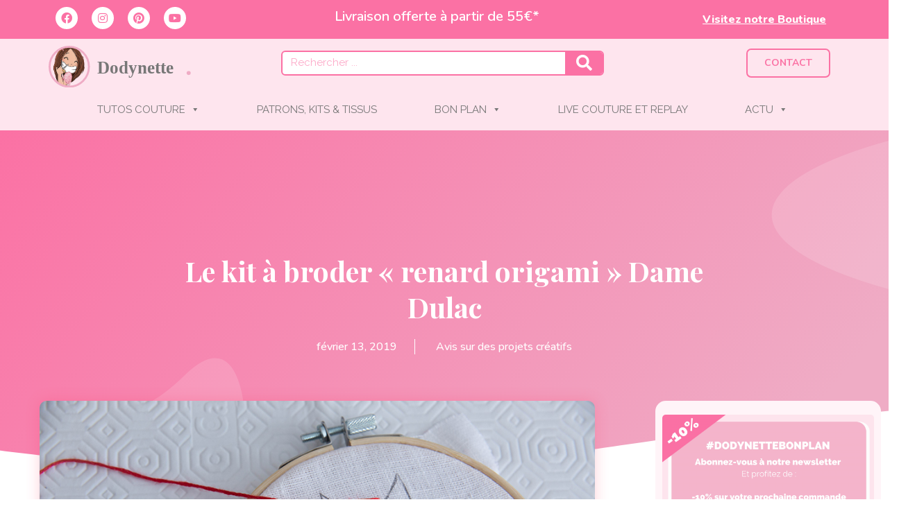

--- FILE ---
content_type: text/html; charset=UTF-8
request_url: https://blog.dodynette.com/2019/02/13/le-kit-a-broder-renard-origami-dame-dulac/
body_size: 26490
content:
<!doctype html>
<html lang="fr-FR">
<head>
	<meta charset="UTF-8">
	<meta name="viewport" content="width=device-width, initial-scale=1">
	<link rel="profile" href="https://gmpg.org/xfn/11">
	<meta name='robots' content='index, follow, max-image-preview:large, max-snippet:-1, max-video-preview:-1' />

	<!-- This site is optimized with the Yoast SEO plugin v21.3 - https://yoast.com/wordpress/plugins/seo/ -->
	<title>Le kit à broder &quot;renard origami&quot; Dame Dulac - Les tutos couture de Dodynette</title>
	<meta name="description" content="Avis sur le kit de broderie &quot;renard origami&quot; proposé par la créatrice Dame Dulac. Un projet créatrif accessible dès 5 ans testé par Dodynette" />
	<link rel="canonical" href="https://blog.dodynette.com/2019/02/13/le-kit-a-broder-renard-origami-dame-dulac/" />
	<meta property="og:locale" content="fr_FR" />
	<meta property="og:type" content="article" />
	<meta property="og:title" content="Le kit à broder &quot;renard origami&quot; Dame Dulac - Les tutos couture de Dodynette" />
	<meta property="og:description" content="Avis sur le kit de broderie &quot;renard origami&quot; proposé par la créatrice Dame Dulac. Un projet créatrif accessible dès 5 ans testé par Dodynette" />
	<meta property="og:url" content="https://blog.dodynette.com/2019/02/13/le-kit-a-broder-renard-origami-dame-dulac/" />
	<meta property="og:site_name" content="Les tutos couture de Dodynette" />
	<meta property="article:publisher" content="https://www.facebook.com/LescreationscouturedeDodynette/" />
	<meta property="article:published_time" content="2019-02-13T17:56:05+00:00" />
	<meta property="article:modified_time" content="2019-10-12T16:40:38+00:00" />
	<meta property="og:image" content="https://blog.dodynette.com/wp-content/uploads/2019/02/kit-de-broderie-renard.jpg" />
	<meta property="og:image:width" content="900" />
	<meta property="og:image:height" content="600" />
	<meta property="og:image:type" content="image/jpeg" />
	<meta name="author" content="admin" />
	<meta name="twitter:card" content="summary_large_image" />
	<meta name="twitter:label1" content="Écrit par" />
	<meta name="twitter:data1" content="admin" />
	<meta name="twitter:label2" content="Durée de lecture estimée" />
	<meta name="twitter:data2" content="3 minutes" />
	<script type="application/ld+json" class="yoast-schema-graph">{"@context":"https://schema.org","@graph":[{"@type":"Article","@id":"https://blog.dodynette.com/2019/02/13/le-kit-a-broder-renard-origami-dame-dulac/#article","isPartOf":{"@id":"https://blog.dodynette.com/2019/02/13/le-kit-a-broder-renard-origami-dame-dulac/"},"author":{"name":"admin","@id":"https://blog.dodynette.com/#/schema/person/849354b689f1fcb10e6bf75fcecccff5"},"headline":"Le kit à broder « renard origami » Dame Dulac","datePublished":"2019-02-13T17:56:05+00:00","dateModified":"2019-10-12T16:40:38+00:00","mainEntityOfPage":{"@id":"https://blog.dodynette.com/2019/02/13/le-kit-a-broder-renard-origami-dame-dulac/"},"wordCount":531,"commentCount":0,"publisher":{"@id":"https://blog.dodynette.com/#organization"},"image":{"@id":"https://blog.dodynette.com/2019/02/13/le-kit-a-broder-renard-origami-dame-dulac/#primaryimage"},"thumbnailUrl":"https://blog.dodynette.com/wp-content/uploads/2019/02/kit-de-broderie-renard.jpg","keywords":["broderie","Test kits couture"],"articleSection":["Avis sur des projets créatifs"],"inLanguage":"fr-FR","potentialAction":[{"@type":"CommentAction","name":"Comment","target":["https://blog.dodynette.com/2019/02/13/le-kit-a-broder-renard-origami-dame-dulac/#respond"]}]},{"@type":"WebPage","@id":"https://blog.dodynette.com/2019/02/13/le-kit-a-broder-renard-origami-dame-dulac/","url":"https://blog.dodynette.com/2019/02/13/le-kit-a-broder-renard-origami-dame-dulac/","name":"Le kit à broder \"renard origami\" Dame Dulac - Les tutos couture de Dodynette","isPartOf":{"@id":"https://blog.dodynette.com/#website"},"primaryImageOfPage":{"@id":"https://blog.dodynette.com/2019/02/13/le-kit-a-broder-renard-origami-dame-dulac/#primaryimage"},"image":{"@id":"https://blog.dodynette.com/2019/02/13/le-kit-a-broder-renard-origami-dame-dulac/#primaryimage"},"thumbnailUrl":"https://blog.dodynette.com/wp-content/uploads/2019/02/kit-de-broderie-renard.jpg","datePublished":"2019-02-13T17:56:05+00:00","dateModified":"2019-10-12T16:40:38+00:00","description":"Avis sur le kit de broderie \"renard origami\" proposé par la créatrice Dame Dulac. Un projet créatrif accessible dès 5 ans testé par Dodynette","breadcrumb":{"@id":"https://blog.dodynette.com/2019/02/13/le-kit-a-broder-renard-origami-dame-dulac/#breadcrumb"},"inLanguage":"fr-FR","potentialAction":[{"@type":"ReadAction","target":["https://blog.dodynette.com/2019/02/13/le-kit-a-broder-renard-origami-dame-dulac/"]}]},{"@type":"ImageObject","inLanguage":"fr-FR","@id":"https://blog.dodynette.com/2019/02/13/le-kit-a-broder-renard-origami-dame-dulac/#primaryimage","url":"https://blog.dodynette.com/wp-content/uploads/2019/02/kit-de-broderie-renard.jpg","contentUrl":"https://blog.dodynette.com/wp-content/uploads/2019/02/kit-de-broderie-renard.jpg","width":900,"height":600},{"@type":"BreadcrumbList","@id":"https://blog.dodynette.com/2019/02/13/le-kit-a-broder-renard-origami-dame-dulac/#breadcrumb","itemListElement":[{"@type":"ListItem","position":1,"name":"Accueil","item":"https://blog.dodynette.com/"},{"@type":"ListItem","position":2,"name":"Le kit à broder « renard origami » Dame Dulac"}]},{"@type":"WebSite","@id":"https://blog.dodynette.com/#website","url":"https://blog.dodynette.com/","name":"Les tutos couture de Dodynette","description":"&quot;Ne restez plus seul(e) sous votre machine&quot;","publisher":{"@id":"https://blog.dodynette.com/#organization"},"potentialAction":[{"@type":"SearchAction","target":{"@type":"EntryPoint","urlTemplate":"https://blog.dodynette.com/?s={search_term_string}"},"query-input":"required name=search_term_string"}],"inLanguage":"fr-FR"},{"@type":"Organization","@id":"https://blog.dodynette.com/#organization","name":"Dodynette","url":"https://blog.dodynette.com/","logo":{"@type":"ImageObject","inLanguage":"fr-FR","@id":"https://blog.dodynette.com/#/schema/logo/image/","url":"https://blog.dodynette.com/wp-content/uploads/2018/12/logo-blog-dodynette.jpg","contentUrl":"https://blog.dodynette.com/wp-content/uploads/2018/12/logo-blog-dodynette.jpg","width":900,"height":450,"caption":"Dodynette"},"image":{"@id":"https://blog.dodynette.com/#/schema/logo/image/"},"sameAs":["https://www.facebook.com/LescreationscouturedeDodynette/","https://www.instagram.com/api_dodynette/","https://www.pinterest.fr/tutocouturedodynette/"]},{"@type":"Person","@id":"https://blog.dodynette.com/#/schema/person/849354b689f1fcb10e6bf75fcecccff5","name":"admin","image":{"@type":"ImageObject","inLanguage":"fr-FR","@id":"https://blog.dodynette.com/#/schema/person/image/","url":"https://secure.gravatar.com/avatar/096026a69c52070bde9c749968bfc34f?s=96&d=mm&r=g","contentUrl":"https://secure.gravatar.com/avatar/096026a69c52070bde9c749968bfc34f?s=96&d=mm&r=g","caption":"admin"}}]}</script>
	<!-- / Yoast SEO plugin. -->


<link rel="alternate" type="application/rss+xml" title="Les tutos couture de Dodynette &raquo; Flux" href="https://blog.dodynette.com/feed/" />
<link rel="alternate" type="application/rss+xml" title="Les tutos couture de Dodynette &raquo; Flux des commentaires" href="https://blog.dodynette.com/comments/feed/" />
<link rel="alternate" type="text/calendar" title="Les tutos couture de Dodynette &raquo; Flux iCal" href="https://blog.dodynette.com/events/?ical=1" />
<link rel="alternate" type="application/rss+xml" title="Les tutos couture de Dodynette &raquo; Le kit à broder « renard origami » Dame Dulac Flux des commentaires" href="https://blog.dodynette.com/2019/02/13/le-kit-a-broder-renard-origami-dame-dulac/feed/" />
		<!-- This site uses the Google Analytics by MonsterInsights plugin v9.11.1 - Using Analytics tracking - https://www.monsterinsights.com/ -->
							<script src="//www.googletagmanager.com/gtag/js?id=G-05LW3DT7FY"  data-cfasync="false" data-wpfc-render="false" async></script>
			<script data-cfasync="false" data-wpfc-render="false">
				var mi_version = '9.11.1';
				var mi_track_user = true;
				var mi_no_track_reason = '';
								var MonsterInsightsDefaultLocations = {"page_location":"https:\/\/blog.dodynette.com\/2019\/02\/13\/le-kit-a-broder-renard-origami-dame-dulac\/"};
								if ( typeof MonsterInsightsPrivacyGuardFilter === 'function' ) {
					var MonsterInsightsLocations = (typeof MonsterInsightsExcludeQuery === 'object') ? MonsterInsightsPrivacyGuardFilter( MonsterInsightsExcludeQuery ) : MonsterInsightsPrivacyGuardFilter( MonsterInsightsDefaultLocations );
				} else {
					var MonsterInsightsLocations = (typeof MonsterInsightsExcludeQuery === 'object') ? MonsterInsightsExcludeQuery : MonsterInsightsDefaultLocations;
				}

								var disableStrs = [
										'ga-disable-G-05LW3DT7FY',
									];

				/* Function to detect opted out users */
				function __gtagTrackerIsOptedOut() {
					for (var index = 0; index < disableStrs.length; index++) {
						if (document.cookie.indexOf(disableStrs[index] + '=true') > -1) {
							return true;
						}
					}

					return false;
				}

				/* Disable tracking if the opt-out cookie exists. */
				if (__gtagTrackerIsOptedOut()) {
					for (var index = 0; index < disableStrs.length; index++) {
						window[disableStrs[index]] = true;
					}
				}

				/* Opt-out function */
				function __gtagTrackerOptout() {
					for (var index = 0; index < disableStrs.length; index++) {
						document.cookie = disableStrs[index] + '=true; expires=Thu, 31 Dec 2099 23:59:59 UTC; path=/';
						window[disableStrs[index]] = true;
					}
				}

				if ('undefined' === typeof gaOptout) {
					function gaOptout() {
						__gtagTrackerOptout();
					}
				}
								window.dataLayer = window.dataLayer || [];

				window.MonsterInsightsDualTracker = {
					helpers: {},
					trackers: {},
				};
				if (mi_track_user) {
					function __gtagDataLayer() {
						dataLayer.push(arguments);
					}

					function __gtagTracker(type, name, parameters) {
						if (!parameters) {
							parameters = {};
						}

						if (parameters.send_to) {
							__gtagDataLayer.apply(null, arguments);
							return;
						}

						if (type === 'event') {
														parameters.send_to = monsterinsights_frontend.v4_id;
							var hookName = name;
							if (typeof parameters['event_category'] !== 'undefined') {
								hookName = parameters['event_category'] + ':' + name;
							}

							if (typeof MonsterInsightsDualTracker.trackers[hookName] !== 'undefined') {
								MonsterInsightsDualTracker.trackers[hookName](parameters);
							} else {
								__gtagDataLayer('event', name, parameters);
							}
							
						} else {
							__gtagDataLayer.apply(null, arguments);
						}
					}

					__gtagTracker('js', new Date());
					__gtagTracker('set', {
						'developer_id.dZGIzZG': true,
											});
					if ( MonsterInsightsLocations.page_location ) {
						__gtagTracker('set', MonsterInsightsLocations);
					}
										__gtagTracker('config', 'G-05LW3DT7FY', {"forceSSL":"true"} );
										window.gtag = __gtagTracker;										(function () {
						/* https://developers.google.com/analytics/devguides/collection/analyticsjs/ */
						/* ga and __gaTracker compatibility shim. */
						var noopfn = function () {
							return null;
						};
						var newtracker = function () {
							return new Tracker();
						};
						var Tracker = function () {
							return null;
						};
						var p = Tracker.prototype;
						p.get = noopfn;
						p.set = noopfn;
						p.send = function () {
							var args = Array.prototype.slice.call(arguments);
							args.unshift('send');
							__gaTracker.apply(null, args);
						};
						var __gaTracker = function () {
							var len = arguments.length;
							if (len === 0) {
								return;
							}
							var f = arguments[len - 1];
							if (typeof f !== 'object' || f === null || typeof f.hitCallback !== 'function') {
								if ('send' === arguments[0]) {
									var hitConverted, hitObject = false, action;
									if ('event' === arguments[1]) {
										if ('undefined' !== typeof arguments[3]) {
											hitObject = {
												'eventAction': arguments[3],
												'eventCategory': arguments[2],
												'eventLabel': arguments[4],
												'value': arguments[5] ? arguments[5] : 1,
											}
										}
									}
									if ('pageview' === arguments[1]) {
										if ('undefined' !== typeof arguments[2]) {
											hitObject = {
												'eventAction': 'page_view',
												'page_path': arguments[2],
											}
										}
									}
									if (typeof arguments[2] === 'object') {
										hitObject = arguments[2];
									}
									if (typeof arguments[5] === 'object') {
										Object.assign(hitObject, arguments[5]);
									}
									if ('undefined' !== typeof arguments[1].hitType) {
										hitObject = arguments[1];
										if ('pageview' === hitObject.hitType) {
											hitObject.eventAction = 'page_view';
										}
									}
									if (hitObject) {
										action = 'timing' === arguments[1].hitType ? 'timing_complete' : hitObject.eventAction;
										hitConverted = mapArgs(hitObject);
										__gtagTracker('event', action, hitConverted);
									}
								}
								return;
							}

							function mapArgs(args) {
								var arg, hit = {};
								var gaMap = {
									'eventCategory': 'event_category',
									'eventAction': 'event_action',
									'eventLabel': 'event_label',
									'eventValue': 'event_value',
									'nonInteraction': 'non_interaction',
									'timingCategory': 'event_category',
									'timingVar': 'name',
									'timingValue': 'value',
									'timingLabel': 'event_label',
									'page': 'page_path',
									'location': 'page_location',
									'title': 'page_title',
									'referrer' : 'page_referrer',
								};
								for (arg in args) {
																		if (!(!args.hasOwnProperty(arg) || !gaMap.hasOwnProperty(arg))) {
										hit[gaMap[arg]] = args[arg];
									} else {
										hit[arg] = args[arg];
									}
								}
								return hit;
							}

							try {
								f.hitCallback();
							} catch (ex) {
							}
						};
						__gaTracker.create = newtracker;
						__gaTracker.getByName = newtracker;
						__gaTracker.getAll = function () {
							return [];
						};
						__gaTracker.remove = noopfn;
						__gaTracker.loaded = true;
						window['__gaTracker'] = __gaTracker;
					})();
									} else {
										console.log("");
					(function () {
						function __gtagTracker() {
							return null;
						}

						window['__gtagTracker'] = __gtagTracker;
						window['gtag'] = __gtagTracker;
					})();
									}
			</script>
							<!-- / Google Analytics by MonsterInsights -->
		<script>
window._wpemojiSettings = {"baseUrl":"https:\/\/s.w.org\/images\/core\/emoji\/14.0.0\/72x72\/","ext":".png","svgUrl":"https:\/\/s.w.org\/images\/core\/emoji\/14.0.0\/svg\/","svgExt":".svg","source":{"concatemoji":"https:\/\/blog.dodynette.com\/wp-includes\/js\/wp-emoji-release.min.js?ver=6.3.7"}};
/*! This file is auto-generated */
!function(i,n){var o,s,e;function c(e){try{var t={supportTests:e,timestamp:(new Date).valueOf()};sessionStorage.setItem(o,JSON.stringify(t))}catch(e){}}function p(e,t,n){e.clearRect(0,0,e.canvas.width,e.canvas.height),e.fillText(t,0,0);var t=new Uint32Array(e.getImageData(0,0,e.canvas.width,e.canvas.height).data),r=(e.clearRect(0,0,e.canvas.width,e.canvas.height),e.fillText(n,0,0),new Uint32Array(e.getImageData(0,0,e.canvas.width,e.canvas.height).data));return t.every(function(e,t){return e===r[t]})}function u(e,t,n){switch(t){case"flag":return n(e,"\ud83c\udff3\ufe0f\u200d\u26a7\ufe0f","\ud83c\udff3\ufe0f\u200b\u26a7\ufe0f")?!1:!n(e,"\ud83c\uddfa\ud83c\uddf3","\ud83c\uddfa\u200b\ud83c\uddf3")&&!n(e,"\ud83c\udff4\udb40\udc67\udb40\udc62\udb40\udc65\udb40\udc6e\udb40\udc67\udb40\udc7f","\ud83c\udff4\u200b\udb40\udc67\u200b\udb40\udc62\u200b\udb40\udc65\u200b\udb40\udc6e\u200b\udb40\udc67\u200b\udb40\udc7f");case"emoji":return!n(e,"\ud83e\udef1\ud83c\udffb\u200d\ud83e\udef2\ud83c\udfff","\ud83e\udef1\ud83c\udffb\u200b\ud83e\udef2\ud83c\udfff")}return!1}function f(e,t,n){var r="undefined"!=typeof WorkerGlobalScope&&self instanceof WorkerGlobalScope?new OffscreenCanvas(300,150):i.createElement("canvas"),a=r.getContext("2d",{willReadFrequently:!0}),o=(a.textBaseline="top",a.font="600 32px Arial",{});return e.forEach(function(e){o[e]=t(a,e,n)}),o}function t(e){var t=i.createElement("script");t.src=e,t.defer=!0,i.head.appendChild(t)}"undefined"!=typeof Promise&&(o="wpEmojiSettingsSupports",s=["flag","emoji"],n.supports={everything:!0,everythingExceptFlag:!0},e=new Promise(function(e){i.addEventListener("DOMContentLoaded",e,{once:!0})}),new Promise(function(t){var n=function(){try{var e=JSON.parse(sessionStorage.getItem(o));if("object"==typeof e&&"number"==typeof e.timestamp&&(new Date).valueOf()<e.timestamp+604800&&"object"==typeof e.supportTests)return e.supportTests}catch(e){}return null}();if(!n){if("undefined"!=typeof Worker&&"undefined"!=typeof OffscreenCanvas&&"undefined"!=typeof URL&&URL.createObjectURL&&"undefined"!=typeof Blob)try{var e="postMessage("+f.toString()+"("+[JSON.stringify(s),u.toString(),p.toString()].join(",")+"));",r=new Blob([e],{type:"text/javascript"}),a=new Worker(URL.createObjectURL(r),{name:"wpTestEmojiSupports"});return void(a.onmessage=function(e){c(n=e.data),a.terminate(),t(n)})}catch(e){}c(n=f(s,u,p))}t(n)}).then(function(e){for(var t in e)n.supports[t]=e[t],n.supports.everything=n.supports.everything&&n.supports[t],"flag"!==t&&(n.supports.everythingExceptFlag=n.supports.everythingExceptFlag&&n.supports[t]);n.supports.everythingExceptFlag=n.supports.everythingExceptFlag&&!n.supports.flag,n.DOMReady=!1,n.readyCallback=function(){n.DOMReady=!0}}).then(function(){return e}).then(function(){var e;n.supports.everything||(n.readyCallback(),(e=n.source||{}).concatemoji?t(e.concatemoji):e.wpemoji&&e.twemoji&&(t(e.twemoji),t(e.wpemoji)))}))}((window,document),window._wpemojiSettings);
</script>
<!-- blog.dodynette.com is managing ads with Advanced Ads --><script id="dodyn-ready">
			window.advanced_ads_ready=function(e,a){a=a||"complete";var d=function(e){return"interactive"===a?"loading"!==e:"complete"===e};d(document.readyState)?e():document.addEventListener("readystatechange",(function(a){d(a.target.readyState)&&e()}),{once:"interactive"===a})},window.advanced_ads_ready_queue=window.advanced_ads_ready_queue||[];		</script>
		<style>
img.wp-smiley,
img.emoji {
	display: inline !important;
	border: none !important;
	box-shadow: none !important;
	height: 1em !important;
	width: 1em !important;
	margin: 0 0.07em !important;
	vertical-align: -0.1em !important;
	background: none !important;
	padding: 0 !important;
}
</style>
	<link rel='stylesheet' id='wp-block-library-css' href='https://blog.dodynette.com/wp-includes/css/dist/block-library/style.min.css?ver=6.3.7' media='all' />
<link rel='stylesheet' id='mpp_gutenberg-css' href='https://blog.dodynette.com/wp-content/plugins/metronet-profile-picture/dist/blocks.style.build.css?ver=2.6.0' media='all' />
<style id='classic-theme-styles-inline-css'>
/*! This file is auto-generated */
.wp-block-button__link{color:#fff;background-color:#32373c;border-radius:9999px;box-shadow:none;text-decoration:none;padding:calc(.667em + 2px) calc(1.333em + 2px);font-size:1.125em}.wp-block-file__button{background:#32373c;color:#fff;text-decoration:none}
</style>
<style id='global-styles-inline-css'>
body{--wp--preset--color--black: #000000;--wp--preset--color--cyan-bluish-gray: #abb8c3;--wp--preset--color--white: #ffffff;--wp--preset--color--pale-pink: #f78da7;--wp--preset--color--vivid-red: #cf2e2e;--wp--preset--color--luminous-vivid-orange: #ff6900;--wp--preset--color--luminous-vivid-amber: #fcb900;--wp--preset--color--light-green-cyan: #7bdcb5;--wp--preset--color--vivid-green-cyan: #00d084;--wp--preset--color--pale-cyan-blue: #8ed1fc;--wp--preset--color--vivid-cyan-blue: #0693e3;--wp--preset--color--vivid-purple: #9b51e0;--wp--preset--color--central-palette-1: #FBA8C6;--wp--preset--color--central-palette-2: #77C9C6;--wp--preset--gradient--vivid-cyan-blue-to-vivid-purple: linear-gradient(135deg,rgba(6,147,227,1) 0%,rgb(155,81,224) 100%);--wp--preset--gradient--light-green-cyan-to-vivid-green-cyan: linear-gradient(135deg,rgb(122,220,180) 0%,rgb(0,208,130) 100%);--wp--preset--gradient--luminous-vivid-amber-to-luminous-vivid-orange: linear-gradient(135deg,rgba(252,185,0,1) 0%,rgba(255,105,0,1) 100%);--wp--preset--gradient--luminous-vivid-orange-to-vivid-red: linear-gradient(135deg,rgba(255,105,0,1) 0%,rgb(207,46,46) 100%);--wp--preset--gradient--very-light-gray-to-cyan-bluish-gray: linear-gradient(135deg,rgb(238,238,238) 0%,rgb(169,184,195) 100%);--wp--preset--gradient--cool-to-warm-spectrum: linear-gradient(135deg,rgb(74,234,220) 0%,rgb(151,120,209) 20%,rgb(207,42,186) 40%,rgb(238,44,130) 60%,rgb(251,105,98) 80%,rgb(254,248,76) 100%);--wp--preset--gradient--blush-light-purple: linear-gradient(135deg,rgb(255,206,236) 0%,rgb(152,150,240) 100%);--wp--preset--gradient--blush-bordeaux: linear-gradient(135deg,rgb(254,205,165) 0%,rgb(254,45,45) 50%,rgb(107,0,62) 100%);--wp--preset--gradient--luminous-dusk: linear-gradient(135deg,rgb(255,203,112) 0%,rgb(199,81,192) 50%,rgb(65,88,208) 100%);--wp--preset--gradient--pale-ocean: linear-gradient(135deg,rgb(255,245,203) 0%,rgb(182,227,212) 50%,rgb(51,167,181) 100%);--wp--preset--gradient--electric-grass: linear-gradient(135deg,rgb(202,248,128) 0%,rgb(113,206,126) 100%);--wp--preset--gradient--midnight: linear-gradient(135deg,rgb(2,3,129) 0%,rgb(40,116,252) 100%);--wp--preset--font-size--small: 13px;--wp--preset--font-size--medium: 20px;--wp--preset--font-size--large: 36px;--wp--preset--font-size--x-large: 42px;--wp--preset--spacing--20: 0.44rem;--wp--preset--spacing--30: 0.67rem;--wp--preset--spacing--40: 1rem;--wp--preset--spacing--50: 1.5rem;--wp--preset--spacing--60: 2.25rem;--wp--preset--spacing--70: 3.38rem;--wp--preset--spacing--80: 5.06rem;--wp--preset--shadow--natural: 6px 6px 9px rgba(0, 0, 0, 0.2);--wp--preset--shadow--deep: 12px 12px 50px rgba(0, 0, 0, 0.4);--wp--preset--shadow--sharp: 6px 6px 0px rgba(0, 0, 0, 0.2);--wp--preset--shadow--outlined: 6px 6px 0px -3px rgba(255, 255, 255, 1), 6px 6px rgba(0, 0, 0, 1);--wp--preset--shadow--crisp: 6px 6px 0px rgba(0, 0, 0, 1);}:where(.is-layout-flex){gap: 0.5em;}:where(.is-layout-grid){gap: 0.5em;}body .is-layout-flow > .alignleft{float: left;margin-inline-start: 0;margin-inline-end: 2em;}body .is-layout-flow > .alignright{float: right;margin-inline-start: 2em;margin-inline-end: 0;}body .is-layout-flow > .aligncenter{margin-left: auto !important;margin-right: auto !important;}body .is-layout-constrained > .alignleft{float: left;margin-inline-start: 0;margin-inline-end: 2em;}body .is-layout-constrained > .alignright{float: right;margin-inline-start: 2em;margin-inline-end: 0;}body .is-layout-constrained > .aligncenter{margin-left: auto !important;margin-right: auto !important;}body .is-layout-constrained > :where(:not(.alignleft):not(.alignright):not(.alignfull)){max-width: var(--wp--style--global--content-size);margin-left: auto !important;margin-right: auto !important;}body .is-layout-constrained > .alignwide{max-width: var(--wp--style--global--wide-size);}body .is-layout-flex{display: flex;}body .is-layout-flex{flex-wrap: wrap;align-items: center;}body .is-layout-flex > *{margin: 0;}body .is-layout-grid{display: grid;}body .is-layout-grid > *{margin: 0;}:where(.wp-block-columns.is-layout-flex){gap: 2em;}:where(.wp-block-columns.is-layout-grid){gap: 2em;}:where(.wp-block-post-template.is-layout-flex){gap: 1.25em;}:where(.wp-block-post-template.is-layout-grid){gap: 1.25em;}.has-black-color{color: var(--wp--preset--color--black) !important;}.has-cyan-bluish-gray-color{color: var(--wp--preset--color--cyan-bluish-gray) !important;}.has-white-color{color: var(--wp--preset--color--white) !important;}.has-pale-pink-color{color: var(--wp--preset--color--pale-pink) !important;}.has-vivid-red-color{color: var(--wp--preset--color--vivid-red) !important;}.has-luminous-vivid-orange-color{color: var(--wp--preset--color--luminous-vivid-orange) !important;}.has-luminous-vivid-amber-color{color: var(--wp--preset--color--luminous-vivid-amber) !important;}.has-light-green-cyan-color{color: var(--wp--preset--color--light-green-cyan) !important;}.has-vivid-green-cyan-color{color: var(--wp--preset--color--vivid-green-cyan) !important;}.has-pale-cyan-blue-color{color: var(--wp--preset--color--pale-cyan-blue) !important;}.has-vivid-cyan-blue-color{color: var(--wp--preset--color--vivid-cyan-blue) !important;}.has-vivid-purple-color{color: var(--wp--preset--color--vivid-purple) !important;}.has-black-background-color{background-color: var(--wp--preset--color--black) !important;}.has-cyan-bluish-gray-background-color{background-color: var(--wp--preset--color--cyan-bluish-gray) !important;}.has-white-background-color{background-color: var(--wp--preset--color--white) !important;}.has-pale-pink-background-color{background-color: var(--wp--preset--color--pale-pink) !important;}.has-vivid-red-background-color{background-color: var(--wp--preset--color--vivid-red) !important;}.has-luminous-vivid-orange-background-color{background-color: var(--wp--preset--color--luminous-vivid-orange) !important;}.has-luminous-vivid-amber-background-color{background-color: var(--wp--preset--color--luminous-vivid-amber) !important;}.has-light-green-cyan-background-color{background-color: var(--wp--preset--color--light-green-cyan) !important;}.has-vivid-green-cyan-background-color{background-color: var(--wp--preset--color--vivid-green-cyan) !important;}.has-pale-cyan-blue-background-color{background-color: var(--wp--preset--color--pale-cyan-blue) !important;}.has-vivid-cyan-blue-background-color{background-color: var(--wp--preset--color--vivid-cyan-blue) !important;}.has-vivid-purple-background-color{background-color: var(--wp--preset--color--vivid-purple) !important;}.has-black-border-color{border-color: var(--wp--preset--color--black) !important;}.has-cyan-bluish-gray-border-color{border-color: var(--wp--preset--color--cyan-bluish-gray) !important;}.has-white-border-color{border-color: var(--wp--preset--color--white) !important;}.has-pale-pink-border-color{border-color: var(--wp--preset--color--pale-pink) !important;}.has-vivid-red-border-color{border-color: var(--wp--preset--color--vivid-red) !important;}.has-luminous-vivid-orange-border-color{border-color: var(--wp--preset--color--luminous-vivid-orange) !important;}.has-luminous-vivid-amber-border-color{border-color: var(--wp--preset--color--luminous-vivid-amber) !important;}.has-light-green-cyan-border-color{border-color: var(--wp--preset--color--light-green-cyan) !important;}.has-vivid-green-cyan-border-color{border-color: var(--wp--preset--color--vivid-green-cyan) !important;}.has-pale-cyan-blue-border-color{border-color: var(--wp--preset--color--pale-cyan-blue) !important;}.has-vivid-cyan-blue-border-color{border-color: var(--wp--preset--color--vivid-cyan-blue) !important;}.has-vivid-purple-border-color{border-color: var(--wp--preset--color--vivid-purple) !important;}.has-vivid-cyan-blue-to-vivid-purple-gradient-background{background: var(--wp--preset--gradient--vivid-cyan-blue-to-vivid-purple) !important;}.has-light-green-cyan-to-vivid-green-cyan-gradient-background{background: var(--wp--preset--gradient--light-green-cyan-to-vivid-green-cyan) !important;}.has-luminous-vivid-amber-to-luminous-vivid-orange-gradient-background{background: var(--wp--preset--gradient--luminous-vivid-amber-to-luminous-vivid-orange) !important;}.has-luminous-vivid-orange-to-vivid-red-gradient-background{background: var(--wp--preset--gradient--luminous-vivid-orange-to-vivid-red) !important;}.has-very-light-gray-to-cyan-bluish-gray-gradient-background{background: var(--wp--preset--gradient--very-light-gray-to-cyan-bluish-gray) !important;}.has-cool-to-warm-spectrum-gradient-background{background: var(--wp--preset--gradient--cool-to-warm-spectrum) !important;}.has-blush-light-purple-gradient-background{background: var(--wp--preset--gradient--blush-light-purple) !important;}.has-blush-bordeaux-gradient-background{background: var(--wp--preset--gradient--blush-bordeaux) !important;}.has-luminous-dusk-gradient-background{background: var(--wp--preset--gradient--luminous-dusk) !important;}.has-pale-ocean-gradient-background{background: var(--wp--preset--gradient--pale-ocean) !important;}.has-electric-grass-gradient-background{background: var(--wp--preset--gradient--electric-grass) !important;}.has-midnight-gradient-background{background: var(--wp--preset--gradient--midnight) !important;}.has-small-font-size{font-size: var(--wp--preset--font-size--small) !important;}.has-medium-font-size{font-size: var(--wp--preset--font-size--medium) !important;}.has-large-font-size{font-size: var(--wp--preset--font-size--large) !important;}.has-x-large-font-size{font-size: var(--wp--preset--font-size--x-large) !important;}
.wp-block-navigation a:where(:not(.wp-element-button)){color: inherit;}
:where(.wp-block-post-template.is-layout-flex){gap: 1.25em;}:where(.wp-block-post-template.is-layout-grid){gap: 1.25em;}
:where(.wp-block-columns.is-layout-flex){gap: 2em;}:where(.wp-block-columns.is-layout-grid){gap: 2em;}
.wp-block-pullquote{font-size: 1.5em;line-height: 1.6;}
</style>
<link rel='stylesheet' id='contact-form-7-css' href='https://blog.dodynette.com/wp-content/plugins/contact-form-7/includes/css/styles.css?ver=5.8.1' media='all' />
<link rel='stylesheet' id='jpibfi-style-css' href='https://blog.dodynette.com/wp-content/plugins/jquery-pin-it-button-for-images/css/client.css?ver=3.0.6' media='all' />
<link rel='stylesheet' id='megamenu-css' href='https://blog.dodynette.com/wp-content/uploads/maxmegamenu/style.css?ver=1385e0' media='all' />
<link rel='stylesheet' id='dashicons-css' href='https://blog.dodynette.com/wp-includes/css/dashicons.min.css?ver=6.3.7' media='all' />
<link rel='stylesheet' id='hello-elementor-css' href='https://blog.dodynette.com/wp-content/themes/hello-elementor/style.min.css?ver=2.8.1' media='all' />
<link rel='stylesheet' id='hello-elementor-theme-style-css' href='https://blog.dodynette.com/wp-content/themes/hello-elementor/theme.min.css?ver=2.8.1' media='all' />
<link rel='stylesheet' id='elementor-frontend-css' href='https://blog.dodynette.com/wp-content/plugins/elementor/assets/css/frontend-lite.min.css?ver=3.16.5' media='all' />
<link rel='stylesheet' id='elementor-post-25492-css' href='https://blog.dodynette.com/wp-content/uploads/elementor/css/post-25492.css?ver=1726235228' media='all' />
<link rel='stylesheet' id='elementor-icons-css' href='https://blog.dodynette.com/wp-content/plugins/elementor/assets/lib/eicons/css/elementor-icons.min.css?ver=5.23.0' media='all' />
<link rel='stylesheet' id='swiper-css' href='https://blog.dodynette.com/wp-content/plugins/elementor/assets/lib/swiper/css/swiper.min.css?ver=5.3.6' media='all' />
<link rel='stylesheet' id='elementor-pro-css' href='https://blog.dodynette.com/wp-content/plugins/elementor-pro/assets/css/frontend-lite.min.css?ver=3.16.2' media='all' />
<link rel='stylesheet' id='elementor-global-css' href='https://blog.dodynette.com/wp-content/uploads/elementor/css/global.css?ver=1726235229' media='all' />
<link rel='stylesheet' id='elementor-post-25539-css' href='https://blog.dodynette.com/wp-content/uploads/elementor/css/post-25539.css?ver=1726235229' media='all' />
<link rel='stylesheet' id='elementor-post-25528-css' href='https://blog.dodynette.com/wp-content/uploads/elementor/css/post-25528.css?ver=1726235229' media='all' />
<link rel='stylesheet' id='elementor-post-25549-css' href='https://blog.dodynette.com/wp-content/uploads/elementor/css/post-25549.css?ver=1763454989' media='all' />
<link rel='stylesheet' id='google-fonts-1-css' href='https://fonts.googleapis.com/css?family=Playfair+Display%3A100%2C100italic%2C200%2C200italic%2C300%2C300italic%2C400%2C400italic%2C500%2C500italic%2C600%2C600italic%2C700%2C700italic%2C800%2C800italic%2C900%2C900italic%7CRaleway%3A100%2C100italic%2C200%2C200italic%2C300%2C300italic%2C400%2C400italic%2C500%2C500italic%2C600%2C600italic%2C700%2C700italic%2C800%2C800italic%2C900%2C900italic%7CNunito%3A100%2C100italic%2C200%2C200italic%2C300%2C300italic%2C400%2C400italic%2C500%2C500italic%2C600%2C600italic%2C700%2C700italic%2C800%2C800italic%2C900%2C900italic%7CNunito+Sans%3A100%2C100italic%2C200%2C200italic%2C300%2C300italic%2C400%2C400italic%2C500%2C500italic%2C600%2C600italic%2C700%2C700italic%2C800%2C800italic%2C900%2C900italic%7CMontserrat%3A100%2C100italic%2C200%2C200italic%2C300%2C300italic%2C400%2C400italic%2C500%2C500italic%2C600%2C600italic%2C700%2C700italic%2C800%2C800italic%2C900%2C900italic%7CVarela+Round%3A100%2C100italic%2C200%2C200italic%2C300%2C300italic%2C400%2C400italic%2C500%2C500italic%2C600%2C600italic%2C700%2C700italic%2C800%2C800italic%2C900%2C900italic&#038;display=swap&#038;ver=6.3.7' media='all' />
<link rel='stylesheet' id='elementor-icons-shared-0-css' href='https://blog.dodynette.com/wp-content/plugins/elementor/assets/lib/font-awesome/css/fontawesome.min.css?ver=5.15.3' media='all' />
<link rel='stylesheet' id='elementor-icons-fa-brands-css' href='https://blog.dodynette.com/wp-content/plugins/elementor/assets/lib/font-awesome/css/brands.min.css?ver=5.15.3' media='all' />
<link rel='stylesheet' id='elementor-icons-fa-solid-css' href='https://blog.dodynette.com/wp-content/plugins/elementor/assets/lib/font-awesome/css/solid.min.css?ver=5.15.3' media='all' />
<style id="kt_central_palette_gutenberg_css" type="text/css">.has-central-palette-1-color{color:#FBA8C6}.has-central-palette-1-background-color{background-color:#FBA8C6}.has-central-palette-2-color{color:#77C9C6}.has-central-palette-2-background-color{background-color:#77C9C6}
</style>
<link rel="preconnect" href="https://fonts.gstatic.com/" crossorigin><script src='https://blog.dodynette.com/wp-content/plugins/google-analytics-for-wordpress/assets/js/frontend-gtag.min.js?ver=9.11.1' id='monsterinsights-frontend-script-js' async data-wp-strategy='async'></script>
<script data-cfasync="false" data-wpfc-render="false" id='monsterinsights-frontend-script-js-extra'>var monsterinsights_frontend = {"js_events_tracking":"true","download_extensions":"doc,pdf,ppt,zip,xls,docx,pptx,xlsx","inbound_paths":"[]","home_url":"https:\/\/blog.dodynette.com","hash_tracking":"false","v4_id":"G-05LW3DT7FY"};</script>
<script src='https://blog.dodynette.com/wp-includes/js/jquery/jquery.min.js?ver=3.7.0' id='jquery-core-js'></script>
<script src='https://blog.dodynette.com/wp-includes/js/jquery/jquery-migrate.min.js?ver=3.4.1' id='jquery-migrate-js'></script>
<link rel="https://api.w.org/" href="https://blog.dodynette.com/wp-json/" /><link rel="alternate" type="application/json" href="https://blog.dodynette.com/wp-json/wp/v2/posts/14421" /><link rel="EditURI" type="application/rsd+xml" title="RSD" href="https://blog.dodynette.com/xmlrpc.php?rsd" />
<meta name="generator" content="WordPress 6.3.7" />
<link rel='shortlink' href='https://blog.dodynette.com/?p=14421' />
<link rel="alternate" type="application/json+oembed" href="https://blog.dodynette.com/wp-json/oembed/1.0/embed?url=https%3A%2F%2Fblog.dodynette.com%2F2019%2F02%2F13%2Fle-kit-a-broder-renard-origami-dame-dulac%2F" />
<link rel="alternate" type="text/xml+oembed" href="https://blog.dodynette.com/wp-json/oembed/1.0/embed?url=https%3A%2F%2Fblog.dodynette.com%2F2019%2F02%2F13%2Fle-kit-a-broder-renard-origami-dame-dulac%2F&#038;format=xml" />
<style type="text/css">
	a.pinit-button.custom span {
		}

	.pinit-hover {
		opacity: 0.8 !important;
		filter: alpha(opacity=80) !important;
	}
	a.pinit-button {
	border-bottom: 0 !important;
	box-shadow: none !important;
	margin-bottom: 0 !important;
}
a.pinit-button::after {
    display: none;
}</style>
		<meta name="tec-api-version" content="v1"><meta name="tec-api-origin" content="https://blog.dodynette.com"><link rel="alternate" href="https://blog.dodynette.com/wp-json/tribe/events/v1/" /><meta name="generator" content="Elementor 3.16.5; features: e_dom_optimization, e_optimized_assets_loading, e_optimized_css_loading, additional_custom_breakpoints; settings: css_print_method-external, google_font-enabled, font_display-swap">
<script  async src="https://pagead2.googlesyndication.com/pagead/js/adsbygoogle.js?client=ca-pub-2107914069204343" crossorigin="anonymous"></script><link rel="icon" href="https://blog.dodynette.com/wp-content/uploads/2017/11/cropped-blogsite-32x32.jpg" sizes="32x32" />
<link rel="icon" href="https://blog.dodynette.com/wp-content/uploads/2017/11/cropped-blogsite-192x192.jpg" sizes="192x192" />
<link rel="apple-touch-icon" href="https://blog.dodynette.com/wp-content/uploads/2017/11/cropped-blogsite-180x180.jpg" />
<meta name="msapplication-TileImage" content="https://blog.dodynette.com/wp-content/uploads/2017/11/cropped-blogsite-270x270.jpg" />
<style type="text/css">/** Mega Menu CSS: fs **/</style>
</head>
<body class="post-template-default single single-post postid-14421 single-format-standard tribe-no-js mega-menu-menu-1 elementor-default elementor-kit-25492 aa-prefix-dodyn- elementor-page-25549">


<a class="skip-link screen-reader-text" href="#content">Aller au contenu</a>

		<div data-elementor-type="header" data-elementor-id="25539" class="elementor elementor-25539 elementor-location-header" data-elementor-post-type="elementor_library">
								<section class="elementor-section elementor-top-section elementor-element elementor-element-32a5bbf5 elementor-section-boxed elementor-section-height-default elementor-section-height-default" data-id="32a5bbf5" data-element_type="section" data-settings="{&quot;background_background&quot;:&quot;classic&quot;}">
						<div class="elementor-container elementor-column-gap-default">
					<div class="elementor-column elementor-col-33 elementor-top-column elementor-element elementor-element-4e9421c1 elementor-hidden-mobile" data-id="4e9421c1" data-element_type="column">
			<div class="elementor-widget-wrap elementor-element-populated">
								<div class="elementor-element elementor-element-13cfaeed elementor-shape-circle e-grid-align-left e-grid-align-mobile-center elementor-grid-0 elementor-widget elementor-widget-social-icons" data-id="13cfaeed" data-element_type="widget" data-widget_type="social-icons.default">
				<div class="elementor-widget-container">
			<style>/*! elementor - v3.16.0 - 09-10-2023 */
.elementor-widget-social-icons.elementor-grid-0 .elementor-widget-container,.elementor-widget-social-icons.elementor-grid-mobile-0 .elementor-widget-container,.elementor-widget-social-icons.elementor-grid-tablet-0 .elementor-widget-container{line-height:1;font-size:0}.elementor-widget-social-icons:not(.elementor-grid-0):not(.elementor-grid-tablet-0):not(.elementor-grid-mobile-0) .elementor-grid{display:inline-grid}.elementor-widget-social-icons .elementor-grid{grid-column-gap:var(--grid-column-gap,5px);grid-row-gap:var(--grid-row-gap,5px);grid-template-columns:var(--grid-template-columns);justify-content:var(--justify-content,center);justify-items:var(--justify-content,center)}.elementor-icon.elementor-social-icon{font-size:var(--icon-size,25px);line-height:var(--icon-size,25px);width:calc(var(--icon-size, 25px) + (2 * var(--icon-padding, .5em)));height:calc(var(--icon-size, 25px) + (2 * var(--icon-padding, .5em)))}.elementor-social-icon{--e-social-icon-icon-color:#fff;display:inline-flex;background-color:#69727d;align-items:center;justify-content:center;text-align:center;cursor:pointer}.elementor-social-icon i{color:var(--e-social-icon-icon-color)}.elementor-social-icon svg{fill:var(--e-social-icon-icon-color)}.elementor-social-icon:last-child{margin:0}.elementor-social-icon:hover{opacity:.9;color:#fff}.elementor-social-icon-android{background-color:#a4c639}.elementor-social-icon-apple{background-color:#999}.elementor-social-icon-behance{background-color:#1769ff}.elementor-social-icon-bitbucket{background-color:#205081}.elementor-social-icon-codepen{background-color:#000}.elementor-social-icon-delicious{background-color:#39f}.elementor-social-icon-deviantart{background-color:#05cc47}.elementor-social-icon-digg{background-color:#005be2}.elementor-social-icon-dribbble{background-color:#ea4c89}.elementor-social-icon-elementor{background-color:#d30c5c}.elementor-social-icon-envelope{background-color:#ea4335}.elementor-social-icon-facebook,.elementor-social-icon-facebook-f{background-color:#3b5998}.elementor-social-icon-flickr{background-color:#0063dc}.elementor-social-icon-foursquare{background-color:#2d5be3}.elementor-social-icon-free-code-camp,.elementor-social-icon-freecodecamp{background-color:#006400}.elementor-social-icon-github{background-color:#333}.elementor-social-icon-gitlab{background-color:#e24329}.elementor-social-icon-globe{background-color:#69727d}.elementor-social-icon-google-plus,.elementor-social-icon-google-plus-g{background-color:#dd4b39}.elementor-social-icon-houzz{background-color:#7ac142}.elementor-social-icon-instagram{background-color:#262626}.elementor-social-icon-jsfiddle{background-color:#487aa2}.elementor-social-icon-link{background-color:#818a91}.elementor-social-icon-linkedin,.elementor-social-icon-linkedin-in{background-color:#0077b5}.elementor-social-icon-medium{background-color:#00ab6b}.elementor-social-icon-meetup{background-color:#ec1c40}.elementor-social-icon-mixcloud{background-color:#273a4b}.elementor-social-icon-odnoklassniki{background-color:#f4731c}.elementor-social-icon-pinterest{background-color:#bd081c}.elementor-social-icon-product-hunt{background-color:#da552f}.elementor-social-icon-reddit{background-color:#ff4500}.elementor-social-icon-rss{background-color:#f26522}.elementor-social-icon-shopping-cart{background-color:#4caf50}.elementor-social-icon-skype{background-color:#00aff0}.elementor-social-icon-slideshare{background-color:#0077b5}.elementor-social-icon-snapchat{background-color:#fffc00}.elementor-social-icon-soundcloud{background-color:#f80}.elementor-social-icon-spotify{background-color:#2ebd59}.elementor-social-icon-stack-overflow{background-color:#fe7a15}.elementor-social-icon-steam{background-color:#00adee}.elementor-social-icon-stumbleupon{background-color:#eb4924}.elementor-social-icon-telegram{background-color:#2ca5e0}.elementor-social-icon-thumb-tack{background-color:#1aa1d8}.elementor-social-icon-tripadvisor{background-color:#589442}.elementor-social-icon-tumblr{background-color:#35465c}.elementor-social-icon-twitch{background-color:#6441a5}.elementor-social-icon-twitter{background-color:#1da1f2}.elementor-social-icon-viber{background-color:#665cac}.elementor-social-icon-vimeo{background-color:#1ab7ea}.elementor-social-icon-vk{background-color:#45668e}.elementor-social-icon-weibo{background-color:#dd2430}.elementor-social-icon-weixin{background-color:#31a918}.elementor-social-icon-whatsapp{background-color:#25d366}.elementor-social-icon-wordpress{background-color:#21759b}.elementor-social-icon-xing{background-color:#026466}.elementor-social-icon-yelp{background-color:#af0606}.elementor-social-icon-youtube{background-color:#cd201f}.elementor-social-icon-500px{background-color:#0099e5}.elementor-shape-rounded .elementor-icon.elementor-social-icon{border-radius:10%}.elementor-shape-circle .elementor-icon.elementor-social-icon{border-radius:50%}</style>		<div class="elementor-social-icons-wrapper elementor-grid">
							<span class="elementor-grid-item">
					<a class="elementor-icon elementor-social-icon elementor-social-icon-facebook elementor-repeater-item-758167e" href="https://www.facebook.com/tutocouturedodynette" target="_blank">
						<span class="elementor-screen-only">Facebook</span>
						<i class="fab fa-facebook"></i>					</a>
				</span>
							<span class="elementor-grid-item">
					<a class="elementor-icon elementor-social-icon elementor-social-icon-instagram elementor-repeater-item-691a20a" href="https://www.instagram.com/api_dodynette/" target="_blank">
						<span class="elementor-screen-only">Instagram</span>
						<i class="fab fa-instagram"></i>					</a>
				</span>
							<span class="elementor-grid-item">
					<a class="elementor-icon elementor-social-icon elementor-social-icon-pinterest elementor-repeater-item-1241914" href="https://www.pinterest.fr/tutocouturedodynette/" target="_blank">
						<span class="elementor-screen-only">Pinterest</span>
						<i class="fab fa-pinterest"></i>					</a>
				</span>
							<span class="elementor-grid-item">
					<a class="elementor-icon elementor-social-icon elementor-social-icon-youtube elementor-repeater-item-fa307a1" href="https://www.youtube.com/channel/UC_1TmeqyamZcu_uQXqXK2rw" target="_blank">
						<span class="elementor-screen-only">Youtube</span>
						<i class="fab fa-youtube"></i>					</a>
				</span>
					</div>
				</div>
				</div>
					</div>
		</div>
				<div class="elementor-column elementor-col-33 elementor-top-column elementor-element elementor-element-50c41967" data-id="50c41967" data-element_type="column">
			<div class="elementor-widget-wrap elementor-element-populated">
								<div class="elementor-element elementor-element-330b9487 elementor-headline--style-rotate elementor-widget elementor-widget-animated-headline" data-id="330b9487" data-element_type="widget" data-settings="{&quot;headline_style&quot;:&quot;rotate&quot;,&quot;animation_type&quot;:&quot;slide-down&quot;,&quot;rotating_text&quot;:&quot;Livraison offerte \u00e0 partir de 55\u20ac*\nRejoignez notre newsletter\nEt profitez de -10% !&quot;,&quot;loop&quot;:&quot;yes&quot;,&quot;rotate_iteration_delay&quot;:2500}" data-widget_type="animated-headline.default">
				<div class="elementor-widget-container">
			<link rel="stylesheet" href="https://blog.dodynette.com/wp-content/plugins/elementor-pro/assets/css/widget-animated-headline.min.css">			<a href="https://boutique.dodynette.com/newsletter-dody/">

					<h3 class="elementor-headline elementor-headline-animation-type-slide-down">
				<span class="elementor-headline-dynamic-wrapper elementor-headline-text-wrapper">
					<span class="elementor-headline-dynamic-text elementor-headline-text-active">
				Livraison&nbsp;offerte&nbsp;à&nbsp;partir&nbsp;de&nbsp;55€*			</span>
					<span class="elementor-headline-dynamic-text">
				Rejoignez&nbsp;notre&nbsp;newsletter			</span>
					<span class="elementor-headline-dynamic-text">
				Et&nbsp;profitez&nbsp;de&nbsp;-10%&nbsp;!			</span>
						</span>
				</h3>
		</a>		</div>
				</div>
					</div>
		</div>
				<div class="elementor-column elementor-col-33 elementor-top-column elementor-element elementor-element-162c8ed8 elementor-hidden-tablet elementor-hidden-mobile" data-id="162c8ed8" data-element_type="column">
			<div class="elementor-widget-wrap elementor-element-populated">
								<div class="elementor-element elementor-element-63b4562e elementor-widget elementor-widget-heading" data-id="63b4562e" data-element_type="widget" data-widget_type="heading.default">
				<div class="elementor-widget-container">
			<style>/*! elementor - v3.16.0 - 09-10-2023 */
.elementor-heading-title{padding:0;margin:0;line-height:1}.elementor-widget-heading .elementor-heading-title[class*=elementor-size-]>a{color:inherit;font-size:inherit;line-height:inherit}.elementor-widget-heading .elementor-heading-title.elementor-size-small{font-size:15px}.elementor-widget-heading .elementor-heading-title.elementor-size-medium{font-size:19px}.elementor-widget-heading .elementor-heading-title.elementor-size-large{font-size:29px}.elementor-widget-heading .elementor-heading-title.elementor-size-xl{font-size:39px}.elementor-widget-heading .elementor-heading-title.elementor-size-xxl{font-size:59px}</style><h2 class="elementor-heading-title elementor-size-default"><a href="https://boutique.dodynette.com/">Visitez notre Boutique</a></h2>		</div>
				</div>
					</div>
		</div>
							</div>
		</section>
				<section class="elementor-section elementor-top-section elementor-element elementor-element-2b27f6e5 elementor-hidden-mobile elementor-section-boxed elementor-section-height-default elementor-section-height-default" data-id="2b27f6e5" data-element_type="section" data-settings="{&quot;background_background&quot;:&quot;classic&quot;}">
						<div class="elementor-container elementor-column-gap-default">
					<div class="elementor-column elementor-col-33 elementor-top-column elementor-element elementor-element-2c77c8eb" data-id="2c77c8eb" data-element_type="column">
			<div class="elementor-widget-wrap elementor-element-populated">
								<div class="elementor-element elementor-element-2155fd83 nopin elementor-widget elementor-widget-image" data-id="2155fd83" data-element_type="widget" data-widget_type="image.default">
				<div class="elementor-widget-container">
			<style>/*! elementor - v3.16.0 - 09-10-2023 */
.elementor-widget-image{text-align:center}.elementor-widget-image a{display:inline-block}.elementor-widget-image a img[src$=".svg"]{width:48px}.elementor-widget-image img{vertical-align:middle;display:inline-block}</style>													<a href="https://blog.dodynette.com/">
							<img width="218" height="63" src="https://blog.dodynette.com/wp-content/uploads/2022/11/logo-dodynette.svg" class="attachment-full size-full wp-image-25540" alt="" />								</a>
															</div>
				</div>
					</div>
		</div>
				<div class="elementor-column elementor-col-33 elementor-top-column elementor-element elementor-element-1f492b3d elementor-hidden-mobile" data-id="1f492b3d" data-element_type="column">
			<div class="elementor-widget-wrap elementor-element-populated">
								<div class="elementor-element elementor-element-63191c33 elementor-search-form--skin-classic elementor-search-form--button-type-icon elementor-search-form--icon-search elementor-widget elementor-widget-search-form" data-id="63191c33" data-element_type="widget" data-settings="{&quot;skin&quot;:&quot;classic&quot;}" data-widget_type="search-form.default">
				<div class="elementor-widget-container">
			<link rel="stylesheet" href="https://blog.dodynette.com/wp-content/plugins/elementor-pro/assets/css/widget-theme-elements.min.css">		<form class="elementor-search-form" action="https://blog.dodynette.com" method="get" role="search">
									<div class="elementor-search-form__container">
				<label class="elementor-screen-only" for="elementor-search-form-63191c33">Rechercher </label>

				
				<input id="elementor-search-form-63191c33" placeholder="Rechercher ..." class="elementor-search-form__input" type="search" name="s" value="">
				
									<button class="elementor-search-form__submit" type="submit" aria-label="Rechercher ">
													<i aria-hidden="true" class="fas fa-search"></i>							<span class="elementor-screen-only">Rechercher </span>
											</button>
				
							</div>
		</form>
				</div>
				</div>
					</div>
		</div>
				<div class="elementor-column elementor-col-33 elementor-top-column elementor-element elementor-element-1afcb9ab" data-id="1afcb9ab" data-element_type="column">
			<div class="elementor-widget-wrap elementor-element-populated">
								<div class="elementor-element elementor-element-1068972b elementor-align-right elementor-widget elementor-widget-button" data-id="1068972b" data-element_type="widget" data-widget_type="button.default">
				<div class="elementor-widget-container">
					<div class="elementor-button-wrapper">
			<a class="elementor-button elementor-button-link elementor-size-sm" href="https://blog.dodynette.com/contact/">
						<span class="elementor-button-content-wrapper">
						<span class="elementor-button-text">CONTACT</span>
		</span>
					</a>
		</div>
				</div>
				</div>
					</div>
		</div>
							</div>
		</section>
				<section class="elementor-section elementor-top-section elementor-element elementor-element-552ba79c elementor-hidden-mobile elementor-section-boxed elementor-section-height-default elementor-section-height-default" data-id="552ba79c" data-element_type="section" data-settings="{&quot;background_background&quot;:&quot;classic&quot;,&quot;sticky&quot;:&quot;top&quot;,&quot;sticky_on&quot;:[&quot;desktop&quot;,&quot;tablet&quot;,&quot;mobile&quot;],&quot;sticky_offset&quot;:0,&quot;sticky_effects_offset&quot;:0}">
						<div class="elementor-container elementor-column-gap-default">
					<div class="elementor-column elementor-col-100 elementor-top-column elementor-element elementor-element-590e174c" data-id="590e174c" data-element_type="column">
			<div class="elementor-widget-wrap elementor-element-populated">
								<div class="elementor-element elementor-element-f0584 elementor-hidden-mobile elementor-widget elementor-widget-wp-widget-maxmegamenu" data-id="f0584" data-element_type="widget" data-widget_type="wp-widget-maxmegamenu.default">
				<div class="elementor-widget-container">
			<div id="mega-menu-wrap-menu-1" class="mega-menu-wrap"><div class="mega-menu-toggle"><div class="mega-toggle-blocks-left"></div><div class="mega-toggle-blocks-center"></div><div class="mega-toggle-blocks-right"><div class='mega-toggle-block mega-menu-toggle-animated-block mega-toggle-block-0' id='mega-toggle-block-0'><button aria-label="Toggle Menu" class="mega-toggle-animated mega-toggle-animated-slider" type="button" aria-expanded="false">
                  <span class="mega-toggle-animated-box">
                    <span class="mega-toggle-animated-inner"></span>
                  </span>
                </button></div></div></div><ul id="mega-menu-menu-1" class="mega-menu max-mega-menu mega-menu-horizontal mega-no-js" data-event="hover_intent" data-effect="slide" data-effect-speed="200" data-effect-mobile="disabled" data-effect-speed-mobile="0" data-mobile-force-width="false" data-second-click="go" data-document-click="collapse" data-vertical-behaviour="standard" data-breakpoint="768" data-unbind="true" data-mobile-state="collapse_all" data-hover-intent-timeout="300" data-hover-intent-interval="100"><li class='mega-menu-item mega-menu-item-type-custom mega-menu-item-object-custom mega-menu-item-has-children mega-menu-megamenu mega-align-bottom-left mega-menu-grid mega-menu-item-25854' id='mega-menu-item-25854'><a class="mega-menu-link" href="https://blog.dodynette.com/category/les-tutos-couture/" aria-haspopup="true" aria-expanded="false" tabindex="0">TUTOS COUTURE<span class="mega-indicator"></span></a>
<ul class="mega-sub-menu">
<li class='mega-menu-row' id='mega-menu-25854-0'>
	<ul class="mega-sub-menu">
<li class='mega-menu-column mega-menu-columns-4-of-12' id='mega-menu-25854-0-0'>
		<ul class="mega-sub-menu">
<li class='mega-menu-item mega-menu-item-type-custom mega-menu-item-object-custom mega-menu-item-26025' id='mega-menu-item-26025'><a class="mega-menu-link" href="https://blog.dodynette.com/category/les-tutos-couture/les-patrons-dodynette/">PRESENTATION DES PATRONS DODYNETTE</a></li><li class='mega-menu-item mega-menu-item-type-custom mega-menu-item-object-custom mega-menu-item-26040' id='mega-menu-item-26040'><a class="mega-menu-link" href="https://blog.dodynette.com/category/les-tutos-couture/tutoriels-video/">TUTOS VIDÉO</a></li><li class='mega-menu-item mega-menu-item-type-custom mega-menu-item-object-custom mega-menu-item-26029' id='mega-menu-item-26029'><a class="mega-menu-link" href="https://blog.dodynette.com/category/bonnes-adresses-dodynette/">BONNES ADRESSES</a></li><li class='mega-menu-item mega-menu-item-type-custom mega-menu-item-object-custom mega-menu-item-26031' id='mega-menu-item-26031'><a class="mega-menu-link" href="https://blog.dodynette.com/category/test-patrons/">AVIS ET PROJETS CRÉATIFS</a></li><li class='mega-menu-item mega-menu-item-type-custom mega-menu-item-object-custom mega-menu-item-has-children mega-menu-item-26026' id='mega-menu-item-26026'><a class="mega-menu-link" href="https://blog.dodynette.com/2018/02/01/vendez-vos-creations-licence-a-partir-patrons-tutoriels-dodynette/">LES LICENCES<span class="mega-indicator"></span></a>
			<ul class="mega-sub-menu">
<li class='mega-menu-item mega-menu-item-type-custom mega-menu-item-object-custom mega-menu-item-26038' id='mega-menu-item-26038'><a class="mega-menu-link" href="https://boutique.dodynette.com/categorie-produit/patrons-couture-et-licences/">Acheter des licences</a></li><li class='mega-menu-item mega-menu-item-type-custom mega-menu-item-object-custom mega-menu-item-26039' id='mega-menu-item-26039'><a class="mega-menu-link" href="https://blog.dodynette.com/2018/02/01/vendez-vos-creations-licence-a-partir-patrons-tutoriels-dodynette/">Le fonctionnement des licences</a></li>			</ul>
</li>		</ul>
</li><li class='mega-menu-column mega-menu-columns-4-of-12' id='mega-menu-25854-0-1'>
		<ul class="mega-sub-menu">
<li class='mega-menu-item mega-menu-item-type-custom mega-menu-item-object-custom mega-menu-item-has-children mega-menu-item-26028' id='mega-menu-item-26028'><a class="mega-menu-link" href="https://blog.dodynette.com/category/les-tutos-couture/">TUTOS COUTURE<span class="mega-indicator"></span></a>
			<ul class="mega-sub-menu">
<li class='mega-menu-item mega-menu-item-type-custom mega-menu-item-object-custom mega-menu-item-26405' id='mega-menu-item-26405'><a class="mega-menu-link" href="https://blog.dodynette.com/category/les-tutos-couture/tutoriels-video/">Tutos vidéos</a></li><li class='mega-menu-item mega-menu-item-type-custom mega-menu-item-object-custom mega-menu-item-25857' id='mega-menu-item-25857'><a class="mega-menu-link" href="https://blog.dodynette.com/category/les-tutos-couture/tutos-dedies-a-la-machine-a-coudre/sac/">Sacs</a></li><li class='mega-menu-item mega-menu-item-type-custom mega-menu-item-object-custom mega-menu-item-25856' id='mega-menu-item-25856'><a class="mega-menu-link" href="https://blog.dodynette.com/category/les-tutos-couture/tutos-dedies-a-la-machine-a-coudre/accessoires/">Accessoires</a></li><li class='mega-menu-item mega-menu-item-type-custom mega-menu-item-object-custom mega-menu-item-25858' id='mega-menu-item-25858'><a class="mega-menu-link" href="https://blog.dodynette.com/category/les-tutos-couture/tutos-dedies-a-la-machine-a-coudre/trousses/">Trousses</a></li><li class='mega-menu-item mega-menu-item-type-custom mega-menu-item-object-custom mega-menu-item-26083' id='mega-menu-item-26083'><a class="mega-menu-link" href="https://blog.dodynette.com/category/les-tutos-couture/fete/">Spécial fêtes</a></li><li class='mega-menu-item mega-menu-item-type-custom mega-menu-item-object-custom mega-menu-item-25860' id='mega-menu-item-25860'><a class="mega-menu-link" href="https://blog.dodynette.com/category/les-tutos-couture/tutos-dedies-a-la-machine-a-coudre/zero-dechet/">Zero déchet</a></li><li class='mega-menu-item mega-menu-item-type-custom mega-menu-item-object-custom mega-menu-item-25855' id='mega-menu-item-25855'><a class="mega-menu-link" href="https://blog.dodynette.com/category/les-tutos-couture/tutos-dedies-a-la-machine-a-coudre/covid-19/">Projets Couture Covid19</a></li>			</ul>
</li>		</ul>
</li><li class='mega-menu-column mega-menu-columns-4-of-12' id='mega-menu-25854-0-2'>
		<ul class="mega-sub-menu">
<li class='mega-menu-item mega-menu-item-type-custom mega-menu-item-object-custom mega-menu-item-has-children mega-menu-item-26030' id='mega-menu-item-26030'><a class="mega-menu-link" href="#">TUTOS PAR MACHINES<span class="mega-indicator"></span></a>
			<ul class="mega-sub-menu">
<li class='mega-menu-item mega-menu-item-type-custom mega-menu-item-object-custom mega-menu-item-25863' id='mega-menu-item-25863'><a class="mega-menu-link" href="https://blog.dodynette.com/category/les-tutos-couture/tutos-dedies-a-la-machine-a-coudre/">Machine à coudre</a></li><li class='mega-menu-item mega-menu-item-type-custom mega-menu-item-object-custom mega-menu-item-25865' id='mega-menu-item-25865'><a class="mega-menu-link" href="https://blog.dodynette.com/category/les-tutos-couture/tutoriels-dedies-a-la-scanncut/">Scanncut</a></li><li class='mega-menu-item mega-menu-item-type-custom mega-menu-item-object-custom mega-menu-item-26037' id='mega-menu-item-26037'><a class="mega-menu-link" href="https://blog.dodynette.com/category/les-tutos-couture/cricut/">Cricut</a></li><li class='mega-menu-item mega-menu-item-type-custom mega-menu-item-object-custom mega-menu-item-25866' id='mega-menu-item-25866'><a class="mega-menu-link" href="https://blog.dodynette.com/category/les-tutos-couture/tutos-special-surjeteuse/">Surjeteuse</a></li><li class='mega-menu-item mega-menu-item-type-custom mega-menu-item-object-custom mega-menu-item-25864' id='mega-menu-item-25864'><a class="mega-menu-link" href="https://blog.dodynette.com/category/les-tutos-couture/tutoriels-special-brodeuse/">Brodeuse</a></li>			</ul>
</li><li class='mega-menu-item mega-menu-item-type-custom mega-menu-item-object-custom mega-menu-item-has-children mega-menu-item-26027' id='mega-menu-item-26027'><a class="mega-menu-link" href="https://blog.dodynette.com/category/les-tutos-couture/tutos-dedies-a-la-machine-a-coudre/tutos-techniques/">TUTOS TECHNIQUES<span class="mega-indicator"></span></a>
			<ul class="mega-sub-menu">
<li class='mega-menu-item mega-menu-item-type-custom mega-menu-item-object-custom mega-menu-item-25867' id='mega-menu-item-25867'><a class="mega-menu-link" href="https://blog.dodynette.com/category/les-tutos-couture/tutoriels-special-materiel-pince-decoupe-etc/">Matériel spécifique</a></li><li class='mega-menu-item mega-menu-item-type-custom mega-menu-item-object-custom mega-menu-item-26036' id='mega-menu-item-26036'><a class="mega-menu-link" href="https://blog.dodynette.com/category/les-tutos-couture/tutos-dedies-a-la-machine-a-coudre/tutos-techniques/?fbclid=IwAR3RuurYt3mzQeka3jcS-FxZU3i-XNuHzxmNrnCvdeEZGl7kipG7Sm3aG1U">Technique de couture</a></li><li class='mega-menu-item mega-menu-item-type-custom mega-menu-item-object-custom mega-menu-item-26042' id='mega-menu-item-26042'><a class="mega-menu-link" href="https://blog.dodynette.com/category/les-tutos-couture/customisation/">Customisation</a></li>			</ul>
</li>		</ul>
</li>	</ul>
</li></ul>
</li><li class='mega-menu-item mega-menu-item-type-custom mega-menu-item-object-custom mega-align-bottom-left mega-menu-flyout mega-menu-item-25868' id='mega-menu-item-25868'><a class="mega-menu-link" href="https://boutique.dodynette.com/" tabindex="0">PATRONS, KITS & TISSUS</a></li><li class='mega-menu-item mega-menu-item-type-custom mega-menu-item-object-custom mega-menu-item-has-children mega-align-bottom-left mega-menu-flyout mega-menu-item-26041' id='mega-menu-item-26041'><a class="mega-menu-link" href="#" aria-haspopup="true" aria-expanded="false" tabindex="0">BON PLAN<span class="mega-indicator"></span></a>
<ul class="mega-sub-menu">
<li class='mega-menu-item mega-menu-item-type-custom mega-menu-item-object-custom mega-menu-item-25869' id='mega-menu-item-25869'><a class="mega-menu-link" href="https://blog.dodynette.com/category/bons-plans-code-promo/">Codes Promos</a></li><li class='mega-menu-item mega-menu-item-type-custom mega-menu-item-object-custom mega-menu-item-25853' id='mega-menu-item-25853'><a class="mega-menu-link" href="https://blog.dodynette.com/les-concours/">Concours</a></li><li class='mega-menu-item mega-menu-item-type-custom mega-menu-item-object-custom mega-menu-item-26043' id='mega-menu-item-26043'><a class="mega-menu-link" href="https://blog.dodynette.com/category/defi-couture/">Challenges</a></li><li class='mega-menu-item mega-menu-item-type-custom mega-menu-item-object-custom mega-menu-item-25871' id='mega-menu-item-25871'><a class="mega-menu-link" href="https://blog.dodynette.com/2021/04/01/coudre-cest-donner-edition-2022/">Coudre, c'est donner, Édition 2022</a></li></ul>
</li><li class='mega-menu-item mega-menu-item-type-custom mega-menu-item-object-custom mega-align-bottom-left mega-menu-flyout mega-menu-item-25870' id='mega-menu-item-25870'><a class="mega-menu-link" href="https://blog.dodynette.com/category/live-couture/" tabindex="0">LIVE COUTURE ET REPLAY</a></li><li class='mega-menu-item mega-menu-item-type-custom mega-menu-item-object-custom mega-menu-item-has-children mega-align-bottom-left mega-menu-flyout mega-menu-item-25874' id='mega-menu-item-25874'><a class="mega-menu-link" href="#" aria-haspopup="true" aria-expanded="false" tabindex="0">ACTU<span class="mega-indicator"></span></a>
<ul class="mega-sub-menu">
<li class='mega-menu-item mega-menu-item-type-custom mega-menu-item-object-custom mega-menu-item-25875' id='mega-menu-item-25875'><a class="mega-menu-link" href="https://blog.dodynette.com/a-propos/">À propos</a></li><li class='mega-menu-item mega-menu-item-type-custom mega-menu-item-object-custom mega-menu-item-25876' id='mega-menu-item-25876'><a class="mega-menu-link" href="https://blog.dodynette.com/category/l-actualite-dodynette/">Quoi de neuf chez Dodynette</a></li><li class='mega-menu-item mega-menu-item-type-custom mega-menu-item-object-custom mega-menu-item-25877' id='mega-menu-item-25877'><a class="mega-menu-link" href="https://blog.dodynette.com/ateliers-salons/">Ateliers / Salons</a></li></ul>
</li></ul></div>		</div>
				</div>
					</div>
		</div>
							</div>
		</section>
				<section class="elementor-section elementor-top-section elementor-element elementor-element-55b81836 elementor-hidden-desktop elementor-hidden-tablet elementor-section-boxed elementor-section-height-default elementor-section-height-default" data-id="55b81836" data-element_type="section" data-settings="{&quot;sticky&quot;:&quot;top&quot;,&quot;background_background&quot;:&quot;classic&quot;,&quot;sticky_on&quot;:[&quot;desktop&quot;,&quot;tablet&quot;,&quot;mobile&quot;],&quot;sticky_offset&quot;:0,&quot;sticky_effects_offset&quot;:0}">
						<div class="elementor-container elementor-column-gap-default">
					<div class="elementor-column elementor-col-50 elementor-top-column elementor-element elementor-element-50e08ba2" data-id="50e08ba2" data-element_type="column">
			<div class="elementor-widget-wrap elementor-element-populated">
								<div class="elementor-element elementor-element-30c40ba7 elementor-widget elementor-widget-image" data-id="30c40ba7" data-element_type="widget" data-widget_type="image.default">
				<div class="elementor-widget-container">
																<a href="https://blog.dodynette.com/">
							<img width="218" height="63" src="https://blog.dodynette.com/wp-content/uploads/2022/11/logo-dodynette.svg" class="attachment-full size-full wp-image-25540" alt="" />								</a>
															</div>
				</div>
					</div>
		</div>
				<div class="elementor-column elementor-col-50 elementor-top-column elementor-element elementor-element-191ec7a7" data-id="191ec7a7" data-element_type="column">
			<div class="elementor-widget-wrap elementor-element-populated">
								<div class="elementor-element elementor-element-60868511 elementor-nav-menu__align-right elementor-nav-menu--stretch elementor-hidden-desktop elementor-hidden-tablet elementor-nav-menu--dropdown-tablet elementor-nav-menu__text-align-aside elementor-nav-menu--toggle elementor-nav-menu--burger elementor-widget elementor-widget-nav-menu" data-id="60868511" data-element_type="widget" data-settings="{&quot;full_width&quot;:&quot;stretch&quot;,&quot;layout&quot;:&quot;horizontal&quot;,&quot;submenu_icon&quot;:{&quot;value&quot;:&quot;&lt;i class=\&quot;fas fa-caret-down\&quot;&gt;&lt;\/i&gt;&quot;,&quot;library&quot;:&quot;fa-solid&quot;},&quot;toggle&quot;:&quot;burger&quot;}" data-widget_type="nav-menu.default">
				<div class="elementor-widget-container">
			<link rel="stylesheet" href="https://blog.dodynette.com/wp-content/plugins/elementor-pro/assets/css/widget-nav-menu.min.css">			<nav class="elementor-nav-menu--main elementor-nav-menu__container elementor-nav-menu--layout-horizontal e--pointer-underline e--animation-fade">
				<ul id="menu-1-60868511" class="elementor-nav-menu"><li class="menu-item menu-item-type-custom menu-item-object-custom menu-item-has-children menu-item-25854"><a href="https://blog.dodynette.com/category/les-tutos-couture/" class="elementor-item">TUTOS COUTURE</a>
<ul class="sub-menu elementor-nav-menu--dropdown">
	<li class="menu-item menu-item-type-custom menu-item-object-custom menu-item-26025"><a href="https://blog.dodynette.com/category/les-tutos-couture/les-patrons-dodynette/" class="elementor-sub-item">PRESENTATION DES PATRONS DODYNETTE</a></li>
	<li class="menu-item menu-item-type-custom menu-item-object-custom menu-item-26029"><a href="https://blog.dodynette.com/category/bonnes-adresses-dodynette/" class="elementor-sub-item">BONNES ADRESSES</a></li>
	<li class="menu-item menu-item-type-custom menu-item-object-custom menu-item-26031"><a href="https://blog.dodynette.com/category/test-patrons/" class="elementor-sub-item">AVIS ET PROJETS CRÉATIFS</a></li>
	<li class="menu-item menu-item-type-custom menu-item-object-custom menu-item-has-children menu-item-26026"><a href="https://blog.dodynette.com/2018/02/01/vendez-vos-creations-licence-a-partir-patrons-tutoriels-dodynette/" class="elementor-sub-item">LES LICENCES</a>
	<ul class="sub-menu elementor-nav-menu--dropdown">
		<li class="menu-item menu-item-type-custom menu-item-object-custom menu-item-26038"><a href="https://boutique.dodynette.com/categorie-produit/patrons-couture-et-licences/" class="elementor-sub-item">Acheter des licences</a></li>
		<li class="menu-item menu-item-type-custom menu-item-object-custom menu-item-26039"><a href="https://blog.dodynette.com/2018/02/01/vendez-vos-creations-licence-a-partir-patrons-tutoriels-dodynette/" class="elementor-sub-item">Le fonctionnement des licences</a></li>
	</ul>
</li>
	<li class="menu-item menu-item-type-custom menu-item-object-custom menu-item-26040"><a href="https://blog.dodynette.com/category/les-tutos-couture/tutoriels-video/" class="elementor-sub-item">TUTOS VIDÉO</a></li>
	<li class="menu-item menu-item-type-custom menu-item-object-custom menu-item-has-children menu-item-26028"><a href="https://blog.dodynette.com/category/les-tutos-couture/" class="elementor-sub-item">TUTOS COUTURE</a>
	<ul class="sub-menu elementor-nav-menu--dropdown">
		<li class="menu-item menu-item-type-custom menu-item-object-custom menu-item-26405"><a href="https://blog.dodynette.com/category/les-tutos-couture/tutoriels-video/" class="elementor-sub-item">Tutos vidéos</a></li>
		<li class="menu-item menu-item-type-custom menu-item-object-custom menu-item-25857"><a href="https://blog.dodynette.com/category/les-tutos-couture/tutos-dedies-a-la-machine-a-coudre/sac/" class="elementor-sub-item">Sacs</a></li>
		<li class="menu-item menu-item-type-custom menu-item-object-custom menu-item-25856"><a href="https://blog.dodynette.com/category/les-tutos-couture/tutos-dedies-a-la-machine-a-coudre/accessoires/" class="elementor-sub-item">Accessoires</a></li>
		<li class="menu-item menu-item-type-custom menu-item-object-custom menu-item-25858"><a href="https://blog.dodynette.com/category/les-tutos-couture/tutos-dedies-a-la-machine-a-coudre/trousses/" class="elementor-sub-item">Trousses</a></li>
		<li class="menu-item menu-item-type-custom menu-item-object-custom menu-item-26083"><a href="https://blog.dodynette.com/category/les-tutos-couture/fete/" class="elementor-sub-item">Spécial fêtes</a></li>
		<li class="menu-item menu-item-type-custom menu-item-object-custom menu-item-25860"><a href="https://blog.dodynette.com/category/les-tutos-couture/tutos-dedies-a-la-machine-a-coudre/zero-dechet/" class="elementor-sub-item">Zero déchet</a></li>
		<li class="menu-item menu-item-type-custom menu-item-object-custom menu-item-25855"><a href="https://blog.dodynette.com/category/les-tutos-couture/tutos-dedies-a-la-machine-a-coudre/covid-19/" class="elementor-sub-item">Projets Couture Covid19</a></li>
	</ul>
</li>
	<li class="menu-item menu-item-type-custom menu-item-object-custom menu-item-has-children menu-item-26030"><a href="#" class="elementor-sub-item elementor-item-anchor">TUTOS PAR MACHINES</a>
	<ul class="sub-menu elementor-nav-menu--dropdown">
		<li class="menu-item menu-item-type-custom menu-item-object-custom menu-item-25863"><a href="https://blog.dodynette.com/category/les-tutos-couture/tutos-dedies-a-la-machine-a-coudre/" class="elementor-sub-item">Machine à coudre</a></li>
		<li class="menu-item menu-item-type-custom menu-item-object-custom menu-item-25865"><a href="https://blog.dodynette.com/category/les-tutos-couture/tutoriels-dedies-a-la-scanncut/" class="elementor-sub-item">Scanncut</a></li>
		<li class="menu-item menu-item-type-custom menu-item-object-custom menu-item-26037"><a href="https://blog.dodynette.com/category/les-tutos-couture/cricut/" class="elementor-sub-item">Cricut</a></li>
		<li class="menu-item menu-item-type-custom menu-item-object-custom menu-item-25866"><a href="https://blog.dodynette.com/category/les-tutos-couture/tutos-special-surjeteuse/" class="elementor-sub-item">Surjeteuse</a></li>
		<li class="menu-item menu-item-type-custom menu-item-object-custom menu-item-25864"><a href="https://blog.dodynette.com/category/les-tutos-couture/tutoriels-special-brodeuse/" class="elementor-sub-item">Brodeuse</a></li>
	</ul>
</li>
	<li class="menu-item menu-item-type-custom menu-item-object-custom menu-item-has-children menu-item-26027"><a href="https://blog.dodynette.com/category/les-tutos-couture/tutos-dedies-a-la-machine-a-coudre/tutos-techniques/" class="elementor-sub-item">TUTOS TECHNIQUES</a>
	<ul class="sub-menu elementor-nav-menu--dropdown">
		<li class="menu-item menu-item-type-custom menu-item-object-custom menu-item-25867"><a href="https://blog.dodynette.com/category/les-tutos-couture/tutoriels-special-materiel-pince-decoupe-etc/" class="elementor-sub-item">Matériel spécifique</a></li>
		<li class="menu-item menu-item-type-custom menu-item-object-custom menu-item-26036"><a href="https://blog.dodynette.com/category/les-tutos-couture/tutos-dedies-a-la-machine-a-coudre/tutos-techniques/?fbclid=IwAR3RuurYt3mzQeka3jcS-FxZU3i-XNuHzxmNrnCvdeEZGl7kipG7Sm3aG1U" class="elementor-sub-item">Technique de couture</a></li>
		<li class="menu-item menu-item-type-custom menu-item-object-custom menu-item-26042"><a href="https://blog.dodynette.com/category/les-tutos-couture/customisation/" class="elementor-sub-item">Customisation</a></li>
	</ul>
</li>
</ul>
</li>
<li class="menu-item menu-item-type-custom menu-item-object-custom menu-item-25868"><a href="https://boutique.dodynette.com/" class="elementor-item">PATRONS, KITS &#038; TISSUS</a></li>
<li class="menu-item menu-item-type-custom menu-item-object-custom menu-item-has-children menu-item-26041"><a href="#" class="elementor-item elementor-item-anchor">BON PLAN</a>
<ul class="sub-menu elementor-nav-menu--dropdown">
	<li class="menu-item menu-item-type-custom menu-item-object-custom menu-item-25869"><a href="https://blog.dodynette.com/category/bons-plans-code-promo/" class="elementor-sub-item">Codes Promos</a></li>
	<li class="menu-item menu-item-type-custom menu-item-object-custom menu-item-25853"><a href="https://blog.dodynette.com/les-concours/" class="elementor-sub-item">Concours</a></li>
	<li class="menu-item menu-item-type-custom menu-item-object-custom menu-item-26043"><a href="https://blog.dodynette.com/category/defi-couture/" class="elementor-sub-item">Challenges</a></li>
	<li class="menu-item menu-item-type-custom menu-item-object-custom menu-item-25871"><a href="https://blog.dodynette.com/2021/04/01/coudre-cest-donner-edition-2022/" class="elementor-sub-item">Coudre, c&rsquo;est donner, Édition 2022</a></li>
</ul>
</li>
<li class="menu-item menu-item-type-custom menu-item-object-custom menu-item-25870"><a href="https://blog.dodynette.com/category/live-couture/" class="elementor-item">LIVE COUTURE ET REPLAY</a></li>
<li class="menu-item menu-item-type-custom menu-item-object-custom menu-item-has-children menu-item-25874"><a href="#" class="elementor-item elementor-item-anchor">ACTU</a>
<ul class="sub-menu elementor-nav-menu--dropdown">
	<li class="menu-item menu-item-type-custom menu-item-object-custom menu-item-25875"><a href="https://blog.dodynette.com/a-propos/" class="elementor-sub-item">À propos</a></li>
	<li class="menu-item menu-item-type-custom menu-item-object-custom menu-item-25876"><a href="https://blog.dodynette.com/category/l-actualite-dodynette/" class="elementor-sub-item">Quoi de neuf chez Dodynette</a></li>
	<li class="menu-item menu-item-type-custom menu-item-object-custom menu-item-25877"><a href="https://blog.dodynette.com/ateliers-salons/" class="elementor-sub-item">Ateliers / Salons</a></li>
</ul>
</li>
</ul>			</nav>
					<div class="elementor-menu-toggle" role="button" tabindex="0" aria-label="Permuter le menu" aria-expanded="false">
			<i aria-hidden="true" role="presentation" class="elementor-menu-toggle__icon--open eicon-menu-bar"></i><i aria-hidden="true" role="presentation" class="elementor-menu-toggle__icon--close eicon-close"></i>			<span class="elementor-screen-only">Menu</span>
		</div>
					<nav class="elementor-nav-menu--dropdown elementor-nav-menu__container" aria-hidden="true">
				<ul id="menu-2-60868511" class="elementor-nav-menu"><li class="menu-item menu-item-type-custom menu-item-object-custom menu-item-has-children menu-item-25854"><a href="https://blog.dodynette.com/category/les-tutos-couture/" class="elementor-item" tabindex="-1">TUTOS COUTURE</a>
<ul class="sub-menu elementor-nav-menu--dropdown">
	<li class="menu-item menu-item-type-custom menu-item-object-custom menu-item-26025"><a href="https://blog.dodynette.com/category/les-tutos-couture/les-patrons-dodynette/" class="elementor-sub-item" tabindex="-1">PRESENTATION DES PATRONS DODYNETTE</a></li>
	<li class="menu-item menu-item-type-custom menu-item-object-custom menu-item-26029"><a href="https://blog.dodynette.com/category/bonnes-adresses-dodynette/" class="elementor-sub-item" tabindex="-1">BONNES ADRESSES</a></li>
	<li class="menu-item menu-item-type-custom menu-item-object-custom menu-item-26031"><a href="https://blog.dodynette.com/category/test-patrons/" class="elementor-sub-item" tabindex="-1">AVIS ET PROJETS CRÉATIFS</a></li>
	<li class="menu-item menu-item-type-custom menu-item-object-custom menu-item-has-children menu-item-26026"><a href="https://blog.dodynette.com/2018/02/01/vendez-vos-creations-licence-a-partir-patrons-tutoriels-dodynette/" class="elementor-sub-item" tabindex="-1">LES LICENCES</a>
	<ul class="sub-menu elementor-nav-menu--dropdown">
		<li class="menu-item menu-item-type-custom menu-item-object-custom menu-item-26038"><a href="https://boutique.dodynette.com/categorie-produit/patrons-couture-et-licences/" class="elementor-sub-item" tabindex="-1">Acheter des licences</a></li>
		<li class="menu-item menu-item-type-custom menu-item-object-custom menu-item-26039"><a href="https://blog.dodynette.com/2018/02/01/vendez-vos-creations-licence-a-partir-patrons-tutoriels-dodynette/" class="elementor-sub-item" tabindex="-1">Le fonctionnement des licences</a></li>
	</ul>
</li>
	<li class="menu-item menu-item-type-custom menu-item-object-custom menu-item-26040"><a href="https://blog.dodynette.com/category/les-tutos-couture/tutoriels-video/" class="elementor-sub-item" tabindex="-1">TUTOS VIDÉO</a></li>
	<li class="menu-item menu-item-type-custom menu-item-object-custom menu-item-has-children menu-item-26028"><a href="https://blog.dodynette.com/category/les-tutos-couture/" class="elementor-sub-item" tabindex="-1">TUTOS COUTURE</a>
	<ul class="sub-menu elementor-nav-menu--dropdown">
		<li class="menu-item menu-item-type-custom menu-item-object-custom menu-item-26405"><a href="https://blog.dodynette.com/category/les-tutos-couture/tutoriels-video/" class="elementor-sub-item" tabindex="-1">Tutos vidéos</a></li>
		<li class="menu-item menu-item-type-custom menu-item-object-custom menu-item-25857"><a href="https://blog.dodynette.com/category/les-tutos-couture/tutos-dedies-a-la-machine-a-coudre/sac/" class="elementor-sub-item" tabindex="-1">Sacs</a></li>
		<li class="menu-item menu-item-type-custom menu-item-object-custom menu-item-25856"><a href="https://blog.dodynette.com/category/les-tutos-couture/tutos-dedies-a-la-machine-a-coudre/accessoires/" class="elementor-sub-item" tabindex="-1">Accessoires</a></li>
		<li class="menu-item menu-item-type-custom menu-item-object-custom menu-item-25858"><a href="https://blog.dodynette.com/category/les-tutos-couture/tutos-dedies-a-la-machine-a-coudre/trousses/" class="elementor-sub-item" tabindex="-1">Trousses</a></li>
		<li class="menu-item menu-item-type-custom menu-item-object-custom menu-item-26083"><a href="https://blog.dodynette.com/category/les-tutos-couture/fete/" class="elementor-sub-item" tabindex="-1">Spécial fêtes</a></li>
		<li class="menu-item menu-item-type-custom menu-item-object-custom menu-item-25860"><a href="https://blog.dodynette.com/category/les-tutos-couture/tutos-dedies-a-la-machine-a-coudre/zero-dechet/" class="elementor-sub-item" tabindex="-1">Zero déchet</a></li>
		<li class="menu-item menu-item-type-custom menu-item-object-custom menu-item-25855"><a href="https://blog.dodynette.com/category/les-tutos-couture/tutos-dedies-a-la-machine-a-coudre/covid-19/" class="elementor-sub-item" tabindex="-1">Projets Couture Covid19</a></li>
	</ul>
</li>
	<li class="menu-item menu-item-type-custom menu-item-object-custom menu-item-has-children menu-item-26030"><a href="#" class="elementor-sub-item elementor-item-anchor" tabindex="-1">TUTOS PAR MACHINES</a>
	<ul class="sub-menu elementor-nav-menu--dropdown">
		<li class="menu-item menu-item-type-custom menu-item-object-custom menu-item-25863"><a href="https://blog.dodynette.com/category/les-tutos-couture/tutos-dedies-a-la-machine-a-coudre/" class="elementor-sub-item" tabindex="-1">Machine à coudre</a></li>
		<li class="menu-item menu-item-type-custom menu-item-object-custom menu-item-25865"><a href="https://blog.dodynette.com/category/les-tutos-couture/tutoriels-dedies-a-la-scanncut/" class="elementor-sub-item" tabindex="-1">Scanncut</a></li>
		<li class="menu-item menu-item-type-custom menu-item-object-custom menu-item-26037"><a href="https://blog.dodynette.com/category/les-tutos-couture/cricut/" class="elementor-sub-item" tabindex="-1">Cricut</a></li>
		<li class="menu-item menu-item-type-custom menu-item-object-custom menu-item-25866"><a href="https://blog.dodynette.com/category/les-tutos-couture/tutos-special-surjeteuse/" class="elementor-sub-item" tabindex="-1">Surjeteuse</a></li>
		<li class="menu-item menu-item-type-custom menu-item-object-custom menu-item-25864"><a href="https://blog.dodynette.com/category/les-tutos-couture/tutoriels-special-brodeuse/" class="elementor-sub-item" tabindex="-1">Brodeuse</a></li>
	</ul>
</li>
	<li class="menu-item menu-item-type-custom menu-item-object-custom menu-item-has-children menu-item-26027"><a href="https://blog.dodynette.com/category/les-tutos-couture/tutos-dedies-a-la-machine-a-coudre/tutos-techniques/" class="elementor-sub-item" tabindex="-1">TUTOS TECHNIQUES</a>
	<ul class="sub-menu elementor-nav-menu--dropdown">
		<li class="menu-item menu-item-type-custom menu-item-object-custom menu-item-25867"><a href="https://blog.dodynette.com/category/les-tutos-couture/tutoriels-special-materiel-pince-decoupe-etc/" class="elementor-sub-item" tabindex="-1">Matériel spécifique</a></li>
		<li class="menu-item menu-item-type-custom menu-item-object-custom menu-item-26036"><a href="https://blog.dodynette.com/category/les-tutos-couture/tutos-dedies-a-la-machine-a-coudre/tutos-techniques/?fbclid=IwAR3RuurYt3mzQeka3jcS-FxZU3i-XNuHzxmNrnCvdeEZGl7kipG7Sm3aG1U" class="elementor-sub-item" tabindex="-1">Technique de couture</a></li>
		<li class="menu-item menu-item-type-custom menu-item-object-custom menu-item-26042"><a href="https://blog.dodynette.com/category/les-tutos-couture/customisation/" class="elementor-sub-item" tabindex="-1">Customisation</a></li>
	</ul>
</li>
</ul>
</li>
<li class="menu-item menu-item-type-custom menu-item-object-custom menu-item-25868"><a href="https://boutique.dodynette.com/" class="elementor-item" tabindex="-1">PATRONS, KITS &#038; TISSUS</a></li>
<li class="menu-item menu-item-type-custom menu-item-object-custom menu-item-has-children menu-item-26041"><a href="#" class="elementor-item elementor-item-anchor" tabindex="-1">BON PLAN</a>
<ul class="sub-menu elementor-nav-menu--dropdown">
	<li class="menu-item menu-item-type-custom menu-item-object-custom menu-item-25869"><a href="https://blog.dodynette.com/category/bons-plans-code-promo/" class="elementor-sub-item" tabindex="-1">Codes Promos</a></li>
	<li class="menu-item menu-item-type-custom menu-item-object-custom menu-item-25853"><a href="https://blog.dodynette.com/les-concours/" class="elementor-sub-item" tabindex="-1">Concours</a></li>
	<li class="menu-item menu-item-type-custom menu-item-object-custom menu-item-26043"><a href="https://blog.dodynette.com/category/defi-couture/" class="elementor-sub-item" tabindex="-1">Challenges</a></li>
	<li class="menu-item menu-item-type-custom menu-item-object-custom menu-item-25871"><a href="https://blog.dodynette.com/2021/04/01/coudre-cest-donner-edition-2022/" class="elementor-sub-item" tabindex="-1">Coudre, c&rsquo;est donner, Édition 2022</a></li>
</ul>
</li>
<li class="menu-item menu-item-type-custom menu-item-object-custom menu-item-25870"><a href="https://blog.dodynette.com/category/live-couture/" class="elementor-item" tabindex="-1">LIVE COUTURE ET REPLAY</a></li>
<li class="menu-item menu-item-type-custom menu-item-object-custom menu-item-has-children menu-item-25874"><a href="#" class="elementor-item elementor-item-anchor" tabindex="-1">ACTU</a>
<ul class="sub-menu elementor-nav-menu--dropdown">
	<li class="menu-item menu-item-type-custom menu-item-object-custom menu-item-25875"><a href="https://blog.dodynette.com/a-propos/" class="elementor-sub-item" tabindex="-1">À propos</a></li>
	<li class="menu-item menu-item-type-custom menu-item-object-custom menu-item-25876"><a href="https://blog.dodynette.com/category/l-actualite-dodynette/" class="elementor-sub-item" tabindex="-1">Quoi de neuf chez Dodynette</a></li>
	<li class="menu-item menu-item-type-custom menu-item-object-custom menu-item-25877"><a href="https://blog.dodynette.com/ateliers-salons/" class="elementor-sub-item" tabindex="-1">Ateliers / Salons</a></li>
</ul>
</li>
</ul>			</nav>
				</div>
				</div>
					</div>
		</div>
							</div>
		</section>
						</div>
				<div data-elementor-type="single-post" data-elementor-id="25549" class="elementor elementor-25549 elementor-location-single post-14421 post type-post status-publish format-standard has-post-thumbnail hentry category-test-patrons tag-broderie tag-test-kits" data-elementor-post-type="elementor_library">
								<section class="elementor-section elementor-top-section elementor-element elementor-element-6bf487c5 elementor-section-height-min-height elementor-section-boxed elementor-section-height-default elementor-section-items-middle" data-id="6bf487c5" data-element_type="section" data-settings="{&quot;background_background&quot;:&quot;gradient&quot;,&quot;shape_divider_bottom&quot;:&quot;waves&quot;}">
							<div class="elementor-background-overlay"></div>
						<div class="elementor-shape elementor-shape-bottom" data-negative="false">
			<svg xmlns="http://www.w3.org/2000/svg" viewBox="0 0 1000 100" preserveAspectRatio="none">
	<path class="elementor-shape-fill" d="M421.9,6.5c22.6-2.5,51.5,0.4,75.5,5.3c23.6,4.9,70.9,23.5,100.5,35.7c75.8,32.2,133.7,44.5,192.6,49.7
	c23.6,2.1,48.7,3.5,103.4-2.5c54.7-6,106.2-25.6,106.2-25.6V0H0v30.3c0,0,72,32.6,158.4,30.5c39.2-0.7,92.8-6.7,134-22.4
	c21.2-8.1,52.2-18.2,79.7-24.2C399.3,7.9,411.6,7.5,421.9,6.5z"/>
</svg>		</div>
					<div class="elementor-container elementor-column-gap-default">
					<div class="elementor-column elementor-col-100 elementor-top-column elementor-element elementor-element-3ab994b6" data-id="3ab994b6" data-element_type="column">
			<div class="elementor-widget-wrap elementor-element-populated">
								<div class="elementor-element elementor-element-88e133d elementor-widget elementor-widget-theme-post-title elementor-page-title elementor-widget-heading" data-id="88e133d" data-element_type="widget" data-widget_type="theme-post-title.default">
				<div class="elementor-widget-container">
			<h1 class="elementor-heading-title elementor-size-default">Le kit à broder « renard origami » Dame Dulac</h1>		</div>
				</div>
				<div class="elementor-element elementor-element-533a14e2 elementor-align-center elementor-widget elementor-widget-post-info" data-id="533a14e2" data-element_type="widget" data-widget_type="post-info.default">
				<div class="elementor-widget-container">
			<link rel="stylesheet" href="https://blog.dodynette.com/wp-content/plugins/elementor/assets/css/widget-icon-list.min.css">		<ul class="elementor-inline-items elementor-icon-list-items elementor-post-info">
								<li class="elementor-icon-list-item elementor-repeater-item-ef11192 elementor-inline-item" itemprop="datePublished">
						<a href="https://blog.dodynette.com/2019/02/13/">
														<span class="elementor-icon-list-text elementor-post-info__item elementor-post-info__item--type-date">
										février 13, 2019					</span>
									</a>
				</li>
				<li class="elementor-icon-list-item elementor-repeater-item-eb7f402 elementor-inline-item" itemprop="about">
										<span class="elementor-icon-list-icon">
								<i aria-hidden="true" class="fas fa-tags"></i>							</span>
									<span class="elementor-icon-list-text elementor-post-info__item elementor-post-info__item--type-terms">
										<span class="elementor-post-info__terms-list">
				<a href="https://blog.dodynette.com/category/test-patrons/" class="elementor-post-info__terms-list-item">Avis sur des projets créatifs</a>				</span>
					</span>
								</li>
				</ul>
				</div>
				</div>
					</div>
		</div>
							</div>
		</section>
				<section class="elementor-section elementor-top-section elementor-element elementor-element-624c8480 elementor-section-boxed elementor-section-height-default elementor-section-height-default" data-id="624c8480" data-element_type="section">
						<div class="elementor-container elementor-column-gap-default">
					<div class="elementor-column elementor-col-50 elementor-top-column elementor-element elementor-element-b60fe08" data-id="b60fe08" data-element_type="column">
			<div class="elementor-widget-wrap elementor-element-populated">
								<div class="elementor-element elementor-element-201a885d elementor-widget elementor-widget-theme-post-featured-image elementor-widget-image" data-id="201a885d" data-element_type="widget" data-widget_type="theme-post-featured-image.default">
				<div class="elementor-widget-container">
															<img width="800" height="533" src="https://blog.dodynette.com/wp-content/uploads/2019/02/kit-de-broderie-renard.jpg" class="attachment-large size-large wp-image-14431" alt="" loading="lazy" srcset="https://blog.dodynette.com/wp-content/uploads/2019/02/kit-de-broderie-renard.jpg 900w, https://blog.dodynette.com/wp-content/uploads/2019/02/kit-de-broderie-renard-600x400.jpg 600w, https://blog.dodynette.com/wp-content/uploads/2019/02/kit-de-broderie-renard-300x200.jpg 300w, https://blog.dodynette.com/wp-content/uploads/2019/02/kit-de-broderie-renard-768x512.jpg 768w" sizes="(max-width: 800px) 100vw, 800px" />															</div>
				</div>
				<div class="elementor-element elementor-element-7896d705 elementor-widget elementor-widget-spacer" data-id="7896d705" data-element_type="widget" data-widget_type="spacer.default">
				<div class="elementor-widget-container">
			<style>/*! elementor - v3.16.0 - 09-10-2023 */
.elementor-column .elementor-spacer-inner{height:var(--spacer-size)}.e-con{--container-widget-width:100%}.e-con-inner>.elementor-widget-spacer,.e-con>.elementor-widget-spacer{width:var(--container-widget-width,var(--spacer-size));--align-self:var(--container-widget-align-self,initial);--flex-shrink:0}.e-con-inner>.elementor-widget-spacer>.elementor-widget-container,.e-con>.elementor-widget-spacer>.elementor-widget-container{height:100%;width:100%}.e-con-inner>.elementor-widget-spacer>.elementor-widget-container>.elementor-spacer,.e-con>.elementor-widget-spacer>.elementor-widget-container>.elementor-spacer{height:100%}.e-con-inner>.elementor-widget-spacer>.elementor-widget-container>.elementor-spacer>.elementor-spacer-inner,.e-con>.elementor-widget-spacer>.elementor-widget-container>.elementor-spacer>.elementor-spacer-inner{height:var(--container-widget-height,var(--spacer-size))}.e-con-inner>.elementor-widget-spacer.elementor-widget-empty,.e-con>.elementor-widget-spacer.elementor-widget-empty{position:relative;min-height:22px;min-width:22px}.e-con-inner>.elementor-widget-spacer.elementor-widget-empty .elementor-widget-empty-icon,.e-con>.elementor-widget-spacer.elementor-widget-empty .elementor-widget-empty-icon{position:absolute;top:0;bottom:0;left:0;right:0;margin:auto;padding:0;width:22px;height:22px}</style>		<div class="elementor-spacer">
			<div class="elementor-spacer-inner"></div>
		</div>
				</div>
				</div>
				<section class="elementor-section elementor-inner-section elementor-element elementor-element-4ec10dec elementor-section-boxed elementor-section-height-default elementor-section-height-default" data-id="4ec10dec" data-element_type="section">
						<div class="elementor-container elementor-column-gap-default">
					<div class="elementor-column elementor-col-50 elementor-inner-column elementor-element elementor-element-4b772b40" data-id="4b772b40" data-element_type="column">
			<div class="elementor-widget-wrap elementor-element-populated">
								<div class="elementor-element elementor-element-337b0169 elementor-widget elementor-widget-heading" data-id="337b0169" data-element_type="widget" data-widget_type="heading.default">
				<div class="elementor-widget-container">
			<h2 class="elementor-heading-title elementor-size-default">Partager cet article</h2>		</div>
				</div>
					</div>
		</div>
				<div class="elementor-column elementor-col-50 elementor-inner-column elementor-element elementor-element-331de748" data-id="331de748" data-element_type="column">
			<div class="elementor-widget-wrap elementor-element-populated">
								<div class="elementor-element elementor-element-5015d6b9 elementor-share-buttons--view-icon elementor-share-buttons--skin-flat elementor-share-buttons--align-right elementor-share-buttons--color-custom elementor-share-buttons-mobile--align-center elementor-share-buttons--shape-square elementor-grid-0 elementor-widget elementor-widget-share-buttons" data-id="5015d6b9" data-element_type="widget" data-widget_type="share-buttons.default">
				<div class="elementor-widget-container">
			<link rel="stylesheet" href="https://blog.dodynette.com/wp-content/plugins/elementor-pro/assets/css/widget-share-buttons.min.css">		<div class="elementor-grid">
								<div class="elementor-grid-item">
						<div
							class="elementor-share-btn elementor-share-btn_facebook"
							role="button"
							tabindex="0"
							aria-label="Partager sur facebook"
						>
															<span class="elementor-share-btn__icon">
								<i class="fab fa-facebook" aria-hidden="true"></i>							</span>
																				</div>
					</div>
									<div class="elementor-grid-item">
						<div
							class="elementor-share-btn elementor-share-btn_linkedin"
							role="button"
							tabindex="0"
							aria-label="Partager sur linkedin"
						>
															<span class="elementor-share-btn__icon">
								<i class="fab fa-linkedin" aria-hidden="true"></i>							</span>
																				</div>
					</div>
									<div class="elementor-grid-item">
						<div
							class="elementor-share-btn elementor-share-btn_twitter"
							role="button"
							tabindex="0"
							aria-label="Partager sur twitter"
						>
															<span class="elementor-share-btn__icon">
								<i class="fab fa-twitter" aria-hidden="true"></i>							</span>
																				</div>
					</div>
									<div class="elementor-grid-item">
						<div
							class="elementor-share-btn elementor-share-btn_email"
							role="button"
							tabindex="0"
							aria-label="Partager sur email"
						>
															<span class="elementor-share-btn__icon">
								<i class="fas fa-envelope" aria-hidden="true"></i>							</span>
																				</div>
					</div>
						</div>
				</div>
				</div>
					</div>
		</div>
							</div>
		</section>
				<div class="elementor-element elementor-element-4e8e1c46 elementor-widget elementor-widget-spacer" data-id="4e8e1c46" data-element_type="widget" data-widget_type="spacer.default">
				<div class="elementor-widget-container">
					<div class="elementor-spacer">
			<div class="elementor-spacer-inner"></div>
		</div>
				</div>
				</div>
				<div class="elementor-element elementor-element-69c86e8 elementor-widget elementor-widget-theme-post-content" data-id="69c86e8" data-element_type="widget" data-widget_type="theme-post-content.default">
				<div class="elementor-widget-container">
			<input class="jpibfi" type="hidden"><h4>Un kit de broderie à partir de 5 ans</h4>
<p><strong>Lors de ma visite sur le salon Creativa Montpellier j&rsquo;ai rencontré une jeune créatrice appelée <a href="https://dame-dulac.fr/">Dame Dulac</a> . Son univers se compose de feutrine et de broderies.</strong></p>
<p><strong>Elle a ce talent qui m&rsquo;impressionne toujours : elle brode des motifs à la main !</strong></p>
<p>Sur son stand j&rsquo;ai vu de superbes réalisations. Si j&rsquo;avais eu un peu de temps devant moi j&rsquo;aurai aimé participer à un de ses ateliers pour apprendre la technique en sa compagnie&#8230;</p>
<p><img decoding="async" fetchpriority="high" class="wp-image-14428 alignright" src="https://blog.dodynette.com/wp-content/uploads/2019/02/kit-dame-dulacw.jpg" alt="" width="356" height="237" srcset="https://blog.dodynette.com/wp-content/uploads/2019/02/kit-dame-dulacw.jpg 900w, https://blog.dodynette.com/wp-content/uploads/2019/02/kit-dame-dulacw-600x400.jpg 600w, https://blog.dodynette.com/wp-content/uploads/2019/02/kit-dame-dulacw-300x200.jpg 300w, https://blog.dodynette.com/wp-content/uploads/2019/02/kit-dame-dulacw-768x512.jpg 768w" sizes="(max-width: 356px) 100vw, 356px" data-jpibfi-post-excerpt="" data-jpibfi-post-url="https://blog.dodynette.com/2019/02/13/le-kit-a-broder-renard-origami-dame-dulac/" data-jpibfi-post-title="Le kit à broder « renard origami » Dame Dulac" data-jpibfi-src="https://blog.dodynette.com/wp-content/uploads/2019/02/kit-dame-dulacw.jpg" ></p>
<p>Elle m&rsquo;a proposé de tester un kit de broderie pour travailler autour des bases en me disant qu&rsquo;il était adapté à tous à partir de 5 ans. <strong>Je suis rentrée à la maison avec <a href="https://dame-dulac.fr/p/kit-a-broder">mon joli kit « renard origami « </a> et mon fils de 9 ans me l&rsquo;a piqué !</strong></p>
<p>&nbsp;</p>
<p>&nbsp;</p>
<p style="text-align: center;"><strong><span style="font-size: 21px;">Alors comme je suis une maman poule,</span></strong></p>
<p style="text-align: center;"><strong><span style="font-size: 21px;"> je l&rsquo;ai laissé faire </span><span style="font-size: 21px;">et il a adoré ce projet créatif !</span></strong></p>
<p><img decoding="async" class="wp-image-14437 alignleft" src="https://blog.dodynette.com/wp-content/uploads/2019/02/image.jpg" alt="" width="281" height="397" srcset="https://blog.dodynette.com/wp-content/uploads/2019/02/image.jpg 720w, https://blog.dodynette.com/wp-content/uploads/2019/02/image-600x848.jpg 600w, https://blog.dodynette.com/wp-content/uploads/2019/02/image-212x300.jpg 212w, https://blog.dodynette.com/wp-content/uploads/2019/02/image-424x600.jpg 424w" sizes="(max-width: 281px) 100vw, 281px" data-jpibfi-post-excerpt="" data-jpibfi-post-url="https://blog.dodynette.com/2019/02/13/le-kit-a-broder-renard-origami-dame-dulac/" data-jpibfi-post-title="Le kit à broder « renard origami » Dame Dulac" data-jpibfi-src="https://blog.dodynette.com/wp-content/uploads/2019/02/image.jpg" ></p>
<p><strong>Le kit que j&rsquo;ai amené à la maison est un kit à broder.</strong></p>
<p>Il se compose de:</p>
<ul>
<li>cercle à broder de 10 cm</li>
<li>un morceau de lin à broder avec le motif renard (qui disparaît ensuite quand l&rsquo;ouvrage est terminé)</li>
<li>une aiguille</li>
<li> du fil à broder</li>
<li>et les instructions</li>
</ul>
<div class="content"></div>
<div></div>
<p><img decoding="async" class="wp-image-14423 aligncenter" src="https://blog.dodynette.com/wp-content/uploads/2019/02/kit-broderie-dame-du-lac.jpg" alt="" width="656" height="438" srcset="https://blog.dodynette.com/wp-content/uploads/2019/02/kit-broderie-dame-du-lac.jpg 1200w, https://blog.dodynette.com/wp-content/uploads/2019/02/kit-broderie-dame-du-lac-600x400.jpg 600w, https://blog.dodynette.com/wp-content/uploads/2019/02/kit-broderie-dame-du-lac-300x200.jpg 300w, https://blog.dodynette.com/wp-content/uploads/2019/02/kit-broderie-dame-du-lac-768x512.jpg 768w, https://blog.dodynette.com/wp-content/uploads/2019/02/kit-broderie-dame-du-lac-1024x683.jpg 1024w, https://blog.dodynette.com/wp-content/uploads/2019/02/kit-broderie-dame-du-lac-1320x880.jpg 1320w" sizes="(max-width: 656px) 100vw, 656px" data-jpibfi-post-excerpt="" data-jpibfi-post-url="https://blog.dodynette.com/2019/02/13/le-kit-a-broder-renard-origami-dame-dulac/" data-jpibfi-post-title="Le kit à broder « renard origami » Dame Dulac" data-jpibfi-src="https://blog.dodynette.com/wp-content/uploads/2019/02/kit-broderie-dame-du-lac.jpg" ></p>
<p>&nbsp;</p>
<p>Une fiche explique à l&rsquo;aide d&rsquo;un schéma comment réaliser les points de broderie. Il a donc suivit l&rsquo;explication (sauf qu&rsquo;il à souhaiter garder tous les brins du fil au lieu d&rsquo;en garder deux comme dans l&rsquo;explication).</p>
<p><em>Une vidéo explicative a été tournée (entre temps) par la créatrice, je vous la met dans l&rsquo;article si vous souhaitez la regarder.</em></p>
<p><iframe loading="lazy" src="//www.youtube.com/embed/2lf9lruncig" width="560" height="315" frameborder="0" allowfullscreen="allowfullscreen"></iframe></p>
<p>Il faut en faite broder en revenant constamment en arrière. Une fois que la technique est comprise, il n&rsquo;y a plus qu&rsquo;à suivre le motif dessiné sur le tissu en lin pour voir apparaître le renard au fur et à mesure des points.</p>
<p><img decoding="async" loading="lazy" class="size-full wp-image-14431 aligncenter" src="https://blog.dodynette.com/wp-content/uploads/2019/02/kit-de-broderie-renard.jpg" alt="" width="900" height="600" srcset="https://blog.dodynette.com/wp-content/uploads/2019/02/kit-de-broderie-renard.jpg 900w, https://blog.dodynette.com/wp-content/uploads/2019/02/kit-de-broderie-renard-600x400.jpg 600w, https://blog.dodynette.com/wp-content/uploads/2019/02/kit-de-broderie-renard-300x200.jpg 300w, https://blog.dodynette.com/wp-content/uploads/2019/02/kit-de-broderie-renard-768x512.jpg 768w" sizes="(max-width: 900px) 100vw, 900px" data-jpibfi-post-excerpt="" data-jpibfi-post-url="https://blog.dodynette.com/2019/02/13/le-kit-a-broder-renard-origami-dame-dulac/" data-jpibfi-post-title="Le kit à broder « renard origami » Dame Dulac" data-jpibfi-src="https://blog.dodynette.com/wp-content/uploads/2019/02/kit-de-broderie-renard.jpg" ></p>
<p><img decoding="async" loading="lazy" class="size-full wp-image-14432 aligncenter" src="https://blog.dodynette.com/wp-content/uploads/2019/02/kit-broderie-renard-dame-dulac-dodynette.jpg" alt="" width="900" height="600" srcset="https://blog.dodynette.com/wp-content/uploads/2019/02/kit-broderie-renard-dame-dulac-dodynette.jpg 900w, https://blog.dodynette.com/wp-content/uploads/2019/02/kit-broderie-renard-dame-dulac-dodynette-600x400.jpg 600w, https://blog.dodynette.com/wp-content/uploads/2019/02/kit-broderie-renard-dame-dulac-dodynette-300x200.jpg 300w, https://blog.dodynette.com/wp-content/uploads/2019/02/kit-broderie-renard-dame-dulac-dodynette-768x512.jpg 768w" sizes="(max-width: 900px) 100vw, 900px" data-jpibfi-post-excerpt="" data-jpibfi-post-url="https://blog.dodynette.com/2019/02/13/le-kit-a-broder-renard-origami-dame-dulac/" data-jpibfi-post-title="Le kit à broder « renard origami » Dame Dulac" data-jpibfi-src="https://blog.dodynette.com/wp-content/uploads/2019/02/kit-broderie-renard-dame-dulac-dodynette.jpg" ></p>
<p>&nbsp;</p>
<p>Mon fils a pris beaucoup de plaisir à broder son renard ! Une fois l&rsquo;ouvrage finalisé la créatrice suggère de passer un coup de sèche cheveux sur la broderie pour faire disparaître le tracé de base du</p>
<p><strong><img decoding="async" loading="lazy" class="alignright wp-image-14422" src="https://blog.dodynette.com/wp-content/uploads/2019/02/RET_IMG_9866_dodynette.jpg" alt="" width="458" height="305" srcset="https://blog.dodynette.com/wp-content/uploads/2019/02/RET_IMG_9866_dodynette.jpg 1200w, https://blog.dodynette.com/wp-content/uploads/2019/02/RET_IMG_9866_dodynette-600x400.jpg 600w, https://blog.dodynette.com/wp-content/uploads/2019/02/RET_IMG_9866_dodynette-300x200.jpg 300w, https://blog.dodynette.com/wp-content/uploads/2019/02/RET_IMG_9866_dodynette-768x512.jpg 768w, https://blog.dodynette.com/wp-content/uploads/2019/02/RET_IMG_9866_dodynette-1024x683.jpg 1024w, https://blog.dodynette.com/wp-content/uploads/2019/02/RET_IMG_9866_dodynette-1320x880.jpg 1320w" sizes="(max-width: 458px) 100vw, 458px" data-jpibfi-post-excerpt="" data-jpibfi-post-url="https://blog.dodynette.com/2019/02/13/le-kit-a-broder-renard-origami-dame-dulac/" data-jpibfi-post-title="Le kit à broder « renard origami » Dame Dulac" data-jpibfi-src="https://blog.dodynette.com/wp-content/uploads/2019/02/RET_IMG_9866_dodynette.jpg" ></strong></p>
<p>motif. J&rsquo;étais un peu sCeptique sur cette étape, mais tout a disparu très rapidement comme par magie !</p>
<p style="text-align: center;"><span style="font-size: 21px;">Il ne reste plus que le renard brodé au milieu du disque comme s&rsquo;il l&rsquo;avait réalisé sans modèle.</span></p>
<p><strong>Si vos enfants souhaitent se lancer eux aussi dans la découverte de la broderie, je vous conseille <a href="https://dame-dulac.fr/p/kit-a-broder">ce kit</a> confectionné en France par un artisan passionné (et désormais disponible aussi avec un motif mouton).</strong></p>
<p><strong>J&rsquo;ai trouvé toutes les fournitures de très bonne qualité. Et le moment passé à broder ensemble a été très agréable ! Le petit renard décore désormais sa chambre.</strong></p>
<p><em>A noter que les explications fournies avec le kit m&rsquo;ont semblé « un peu juste » pour les grands débutants (heureusement la créatrice m&rsquo;avait tout expliqué sur le salon). Avec la vidéo Youtube mise en place par la créatrice vous pouvez vous lancer sans prise de risque.</em></p>
<p>&nbsp;</p>
<hr />
<p><strong>Pour suivre les dernières créations DIY et les tutoriels de couture en temps réel, n’hésitez pas à vous <a href="https://blog.dodynette.com/newsletter/">abonner au blog</a> ou à <a href="https://www.facebook.com/tutocouturedodynette/">Liker ma page Facebook </a></strong></p><div class="dodyn-3eme-paragraphe" style="clear: both; " id="dodyn-1389741662"><div class="dodyn-adlabel">Publicités</div><script async src="//pagead2.googlesyndication.com/pagead/js/adsbygoogle.js?client=ca-pub-2107914069204343" crossorigin="anonymous"></script><ins class="adsbygoogle" style="display:block;" data-ad-client="ca-pub-2107914069204343" 
data-ad-slot="7088963788" 
data-ad-format="auto"></ins>
<script> 
(adsbygoogle = window.adsbygoogle || []).push({}); 
</script>
</div><br style="clear: both; display: block; float: none;"/>
<p><a href="https://www.facebook.com/tutocouturedodynette/" target="_blank" rel="noopener noreferrer"><img decoding="async" loading="lazy" class="alignright wp-image-9857" src="https://i1.wp.com/blog.dodynette.com/wp-content/uploads/2018/05/facebook3.jpg?resize=367%2C192&amp;ssl=1" sizes="(max-width: 367px) 100vw, 367px" srcset="https://i1.wp.com/blog.dodynette.com/wp-content/uploads/2018/05/facebook3.jpg?resize=367%2C192&amp;ssl=1 2048w, https://blog.dodynette.com/wp-content/uploads/2018/05/facebook3-300x157.jpg 300w, https://blog.dodynette.com/wp-content/uploads/2018/05/facebook3-768x402.jpg 768w, https://blog.dodynette.com/wp-content/uploads/2018/05/facebook3-1024x536.jpg 1024w, https://blog.dodynette.com/wp-content/uploads/2018/05/facebook3-600x314.jpg 600w, https://blog.dodynette.com/wp-content/uploads/2018/05/facebook3-1320x691.jpg 1320w" alt="" width="367" height="192" data-attachment-id="9857" data-permalink="https://blog.dodynette.com/2018/05/24/test-patron-la-robe-fripouille/facebook3/" data-orig-file="https://i1.wp.com/blog.dodynette.com/wp-content/uploads/2018/05/facebook3.jpg?fit=2048%2C1072&amp;ssl=1" data-orig-size="2048,1072" data-comments-opened="1" data-image-meta="{&quot;aperture&quot;:&quot;0&quot;,&quot;credit&quot;:&quot;&quot;,&quot;camera&quot;:&quot;&quot;,&quot;caption&quot;:&quot;&quot;,&quot;created_timestamp&quot;:&quot;0&quot;,&quot;copyright&quot;:&quot;&quot;,&quot;focal_length&quot;:&quot;0&quot;,&quot;iso&quot;:&quot;0&quot;,&quot;shutter_speed&quot;:&quot;0&quot;,&quot;title&quot;:&quot;&quot;,&quot;orientation&quot;:&quot;0&quot;}" data-image-title="facebook3" data-image-description="" data-medium-file="https://i1.wp.com/blog.dodynette.com/wp-content/uploads/2018/05/facebook3.jpg?fit=300%2C157&amp;ssl=1" data-large-file="https://i1.wp.com/blog.dodynette.com/wp-content/uploads/2018/05/facebook3.jpg?fit=750%2C393&amp;ssl=1" data-jpibfi-post-excerpt="" data-jpibfi-post-url="https://blog.dodynette.com/2019/02/13/le-kit-a-broder-renard-origami-dame-dulac/" data-jpibfi-post-title="Le kit à broder « renard origami » Dame Dulac" data-jpibfi-src="https://i1.wp.com/blog.dodynette.com/wp-content/uploads/2018/05/facebook3.jpg?resize=367%2C192&amp;ssl=1" ></a></p>
<p><a href="https://blog.dodynette.com/newsletter/" target="_blank" rel="noopener noreferrer"><img decoding="async" loading="lazy" class="alignleft wp-image-9653" src="https://i2.wp.com/blog.dodynette.com/wp-content/uploads/2018/05/team-2.jpg?resize=367%2C192&amp;ssl=1" sizes="(max-width: 367px) 100vw, 367px" srcset="https://i2.wp.com/blog.dodynette.com/wp-content/uploads/2018/05/team-2.jpg?resize=367%2C192&amp;ssl=1 640w, https://blog.dodynette.com/wp-content/uploads/2018/05/team-2-300x157.jpg 300w, https://blog.dodynette.com/wp-content/uploads/2018/05/team-2-600x313.jpg 600w" alt="" width="367" height="191" data-attachment-id="9653" data-permalink="https://blog.dodynette.com/2018/05/24/test-patron-la-robe-fripouille/team-3/" data-orig-file="https://i2.wp.com/blog.dodynette.com/wp-content/uploads/2018/05/team-2.jpg?fit=640%2C334&amp;ssl=1" data-orig-size="640,334" data-comments-opened="1" data-image-meta="{&quot;aperture&quot;:&quot;0&quot;,&quot;credit&quot;:&quot;&quot;,&quot;camera&quot;:&quot;&quot;,&quot;caption&quot;:&quot;&quot;,&quot;created_timestamp&quot;:&quot;0&quot;,&quot;copyright&quot;:&quot;&quot;,&quot;focal_length&quot;:&quot;0&quot;,&quot;iso&quot;:&quot;0&quot;,&quot;shutter_speed&quot;:&quot;0&quot;,&quot;title&quot;:&quot;&quot;,&quot;orientation&quot;:&quot;1&quot;}" data-image-title="team" data-image-description="" data-medium-file="https://i2.wp.com/blog.dodynette.com/wp-content/uploads/2018/05/team-2.jpg?fit=300%2C157&amp;ssl=1" data-large-file="https://i2.wp.com/blog.dodynette.com/wp-content/uploads/2018/05/team-2.jpg?fit=640%2C334&amp;ssl=1" data-jpibfi-post-excerpt="" data-jpibfi-post-url="https://blog.dodynette.com/2019/02/13/le-kit-a-broder-renard-origami-dame-dulac/" data-jpibfi-post-title="Le kit à broder « renard origami » Dame Dulac" data-jpibfi-src="https://i2.wp.com/blog.dodynette.com/wp-content/uploads/2018/05/team-2.jpg?resize=367%2C192&amp;ssl=1" ></a></p>
<p>&nbsp;</p>
<div id="jp-relatedposts" class="jp-relatedposts">
<h3 class="jp-relatedposts-headline"></h3>
<div class="jp-relatedposts-items jp-relatedposts-items-minimal jp-relatedposts-grid "></div>
<div class="jp-relatedposts-items jp-relatedposts-items-minimal jp-relatedposts-grid "></div>
</div>
<p>&nbsp;</p>
<p>&nbsp;</p>
<div class="dodyn-fin-de-texte" style="margin-left: auto; margin-right: auto; text-align: center; clear: both; " id="dodyn-111661603"><div class="dodyn-adlabel">Publicités</div><script async src="//pagead2.googlesyndication.com/pagead/js/adsbygoogle.js?client=ca-pub-2107914069204343" crossorigin="anonymous"></script><ins class="adsbygoogle" style="display:block;" data-ad-client="ca-pub-2107914069204343" 
data-ad-slot="7088963788" 
data-ad-format="auto"></ins>
<script> 
(adsbygoogle = window.adsbygoogle || []).push({}); 
</script>
</div>		</div>
				</div>
					</div>
		</div>
				<div class="elementor-column elementor-col-50 elementor-top-column elementor-element elementor-element-6c1b2397" data-id="6c1b2397" data-element_type="column" data-settings="{&quot;background_background&quot;:&quot;classic&quot;}">
			<div class="elementor-widget-wrap elementor-element-populated">
								<section class="elementor-section elementor-inner-section elementor-element elementor-element-5858f192 elementor-section-boxed elementor-section-height-default elementor-section-height-default" data-id="5858f192" data-element_type="section">
						<div class="elementor-container elementor-column-gap-default">
					<div class="elementor-column elementor-col-100 elementor-inner-column elementor-element elementor-element-720429a9" data-id="720429a9" data-element_type="column" data-settings="{&quot;background_background&quot;:&quot;classic&quot;}">
			<div class="elementor-widget-wrap elementor-element-populated">
								<div class="elementor-element elementor-element-bd1ad41 elementor-widget elementor-widget-image" data-id="bd1ad41" data-element_type="widget" data-widget_type="image.default">
				<div class="elementor-widget-container">
																<a href="https://boutique.dodynette.com/newsletter-dody/">
							<img width="800" height="800" src="https://blog.dodynette.com/wp-content/uploads/2022/11/dodynettepromo-4-1024x1024.png" class="attachment-large size-large wp-image-25552" alt="" loading="lazy" srcset="https://blog.dodynette.com/wp-content/uploads/2022/11/dodynettepromo-4-1024x1024.png 1024w, https://blog.dodynette.com/wp-content/uploads/2022/11/dodynettepromo-4-300x300.png 300w, https://blog.dodynette.com/wp-content/uploads/2022/11/dodynettepromo-4-150x150.png 150w, https://blog.dodynette.com/wp-content/uploads/2022/11/dodynettepromo-4-768x768.png 768w, https://blog.dodynette.com/wp-content/uploads/2022/11/dodynettepromo-4-24x24.png 24w, https://blog.dodynette.com/wp-content/uploads/2022/11/dodynettepromo-4-48x48.png 48w, https://blog.dodynette.com/wp-content/uploads/2022/11/dodynettepromo-4-96x96.png 96w, https://blog.dodynette.com/wp-content/uploads/2022/11/dodynettepromo-4.png 1440w" sizes="(max-width: 800px) 100vw, 800px" />								</a>
															</div>
				</div>
				<div class="elementor-element elementor-element-d22c9a3 elementor-widget elementor-widget-image" data-id="d22c9a3" data-element_type="widget" data-widget_type="image.default">
				<div class="elementor-widget-container">
																<a href="https://boutique.dodynette.com/nouveautes/">
							<img width="800" height="223" src="https://blog.dodynette.com/wp-content/uploads/2022/11/bouton-menu-10-1024x285.png" class="attachment-large size-large wp-image-27099" alt="" loading="lazy" srcset="https://blog.dodynette.com/wp-content/uploads/2022/11/bouton-menu-10-1024x285.png 1024w, https://blog.dodynette.com/wp-content/uploads/2022/11/bouton-menu-10-300x83.png 300w, https://blog.dodynette.com/wp-content/uploads/2022/11/bouton-menu-10-768x214.png 768w, https://blog.dodynette.com/wp-content/uploads/2022/11/bouton-menu-10.png 1100w" sizes="(max-width: 800px) 100vw, 800px" />								</a>
															</div>
				</div>
				<div class="elementor-element elementor-element-3206a64 elementor-widget elementor-widget-heading" data-id="3206a64" data-element_type="widget" data-widget_type="heading.default">
				<div class="elementor-widget-container">
			<h2 class="elementor-heading-title elementor-size-default">LES DERNIERS ARTICLES :</h2>		</div>
				</div>
					</div>
		</div>
							</div>
		</section>
				<div class="elementor-element elementor-element-2a25c9ba elementor-grid-1 elementor-grid-tablet-2 elementor-grid-mobile-1 elementor-posts--thumbnail-top elementor-card-shadow-yes elementor-posts__hover-gradient elementor-widget elementor-widget-posts" data-id="2a25c9ba" data-element_type="widget" data-settings="{&quot;cards_columns&quot;:&quot;1&quot;,&quot;cards_columns_tablet&quot;:&quot;2&quot;,&quot;cards_columns_mobile&quot;:&quot;1&quot;,&quot;cards_row_gap&quot;:{&quot;unit&quot;:&quot;px&quot;,&quot;size&quot;:35,&quot;sizes&quot;:[]},&quot;cards_row_gap_tablet&quot;:{&quot;unit&quot;:&quot;px&quot;,&quot;size&quot;:&quot;&quot;,&quot;sizes&quot;:[]},&quot;cards_row_gap_mobile&quot;:{&quot;unit&quot;:&quot;px&quot;,&quot;size&quot;:&quot;&quot;,&quot;sizes&quot;:[]}}" data-widget_type="posts.cards">
				<div class="elementor-widget-container">
			<link rel="stylesheet" href="https://blog.dodynette.com/wp-content/plugins/elementor-pro/assets/css/widget-posts.min.css">		<div class="elementor-posts-container elementor-posts elementor-posts--skin-cards elementor-grid">
				<article class="elementor-post elementor-grid-item post-27770 post type-post status-publish format-standard has-post-thumbnail hentry category-les-patrons-dodynette tag-patron-dodynette tag-sacs">
			<div class="elementor-post__card">
				<a class="elementor-post__thumbnail__link" href="https://blog.dodynette.com/2025/08/07/un-patron-sac-cabas-elegant-et-facile-a-coudre-une-pochette-assortie/" tabindex="-1" ><div class="elementor-post__thumbnail"><img width="300" height="200" src="https://blog.dodynette.com/wp-content/uploads/2025/08/patron-couture-sac-cabas-britney-dodynette-1-300x200.jpg" class="attachment-medium size-medium wp-image-27790" alt="" decoding="async" loading="lazy" srcset="https://blog.dodynette.com/wp-content/uploads/2025/08/patron-couture-sac-cabas-britney-dodynette-1-300x200.jpg 300w, https://blog.dodynette.com/wp-content/uploads/2025/08/patron-couture-sac-cabas-britney-dodynette-1.jpg 600w" sizes="(max-width: 300px) 100vw, 300px" /></div></a>
				<div class="elementor-post__badge">Les patrons Dodynette</div>
				<div class="elementor-post__text">
				<h3 class="elementor-post__title">
			<a href="https://blog.dodynette.com/2025/08/07/un-patron-sac-cabas-elegant-et-facile-a-coudre-une-pochette-assortie/" >
				Collection Britney : Un patron sac cabas élégant et facile à coudre + une pochette assortie			</a>
		</h3>
				</div>
					</div>
		</article>
				<article class="elementor-post elementor-grid-item post-27178 post type-post status-publish format-standard has-post-thumbnail hentry category-bons-plans-code-promo tag-code-promo">
			<div class="elementor-post__card">
				<a class="elementor-post__thumbnail__link" href="https://blog.dodynette.com/2025/08/01/remise-de-sortie-de-patron-chez-dodynette-20-sur-le-combine-des-5-tailles/" tabindex="-1" ><div class="elementor-post__thumbnail"><img width="300" height="251" src="https://blog.dodynette.com/wp-content/uploads/2025/08/nouveau-patron-britney-dodynette-Publication-Facebook-300x251.png" class="attachment-medium size-medium wp-image-27769" alt="" decoding="async" loading="lazy" srcset="https://blog.dodynette.com/wp-content/uploads/2025/08/nouveau-patron-britney-dodynette-Publication-Facebook-300x251.png 300w, https://blog.dodynette.com/wp-content/uploads/2025/08/nouveau-patron-britney-dodynette-Publication-Facebook-768x644.png 768w, https://blog.dodynette.com/wp-content/uploads/2025/08/nouveau-patron-britney-dodynette-Publication-Facebook.png 940w" sizes="(max-width: 300px) 100vw, 300px" /></div></a>
				<div class="elementor-post__badge">Bons plans &amp; code promo</div>
				<div class="elementor-post__text">
				<h3 class="elementor-post__title">
			<a href="https://blog.dodynette.com/2025/08/01/remise-de-sortie-de-patron-chez-dodynette-20-sur-le-combine-des-5-tailles/" >
				Remise de sortie de patron chez Dodynette : -15% sur la collection Britney			</a>
		</h3>
				</div>
					</div>
		</article>
				<article class="elementor-post elementor-grid-item post-27758 post type-post status-publish format-standard has-post-thumbnail hentry category-non-classes">
			<div class="elementor-post__card">
				<a class="elementor-post__thumbnail__link" href="https://blog.dodynette.com/2025/07/30/jouez-et-decouvrez-en-avant-premiere-le-nom-du-prochain-patron-dodynette/" tabindex="-1" ><div class="elementor-post__thumbnail"><img width="300" height="206" src="https://blog.dodynette.com/wp-content/uploads/2025/07/mot-fleche-blog-300x206.png" class="attachment-medium size-medium wp-image-27759" alt="" decoding="async" loading="lazy" srcset="https://blog.dodynette.com/wp-content/uploads/2025/07/mot-fleche-blog-300x206.png 300w, https://blog.dodynette.com/wp-content/uploads/2025/07/mot-fleche-blog-1024x704.png 1024w, https://blog.dodynette.com/wp-content/uploads/2025/07/mot-fleche-blog-768x528.png 768w, https://blog.dodynette.com/wp-content/uploads/2025/07/mot-fleche-blog.png 1045w" sizes="(max-width: 300px) 100vw, 300px" /></div></a>
				<div class="elementor-post__badge">non classés</div>
				<div class="elementor-post__text">
				<h3 class="elementor-post__title">
			<a href="https://blog.dodynette.com/2025/07/30/jouez-et-decouvrez-en-avant-premiere-le-nom-du-prochain-patron-dodynette/" >
				Jouez et découvrez en avant-première le nom du prochain patron Dodynette !			</a>
		</h3>
				</div>
					</div>
		</article>
				</div>
		
				</div>
				</div>
					</div>
		</div>
							</div>
		</section>
				<section class="elementor-section elementor-top-section elementor-element elementor-element-5f1a6c55 elementor-section-boxed elementor-section-height-default elementor-section-height-default" data-id="5f1a6c55" data-element_type="section">
						<div class="elementor-container elementor-column-gap-default">
					<div class="elementor-column elementor-col-100 elementor-top-column elementor-element elementor-element-aa4ab2f" data-id="aa4ab2f" data-element_type="column">
			<div class="elementor-widget-wrap elementor-element-populated">
								<div class="elementor-element elementor-element-63d92310 elementor-widget elementor-widget-heading" data-id="63d92310" data-element_type="widget" data-widget_type="heading.default">
				<div class="elementor-widget-container">
			<h2 class="elementor-heading-title elementor-size-default">Autres articles</h2>		</div>
				</div>
				<div class="elementor-element elementor-element-6970087e elementor-posts--align-center elementor-posts__hover-none elementor-grid-3 elementor-grid-tablet-2 elementor-grid-mobile-1 elementor-posts--thumbnail-top elementor-card-shadow-yes elementor-widget elementor-widget-posts" data-id="6970087e" data-element_type="widget" data-settings="{&quot;cards_columns&quot;:&quot;3&quot;,&quot;cards_columns_tablet&quot;:&quot;2&quot;,&quot;cards_columns_mobile&quot;:&quot;1&quot;,&quot;cards_row_gap&quot;:{&quot;unit&quot;:&quot;px&quot;,&quot;size&quot;:35,&quot;sizes&quot;:[]},&quot;cards_row_gap_tablet&quot;:{&quot;unit&quot;:&quot;px&quot;,&quot;size&quot;:&quot;&quot;,&quot;sizes&quot;:[]},&quot;cards_row_gap_mobile&quot;:{&quot;unit&quot;:&quot;px&quot;,&quot;size&quot;:&quot;&quot;,&quot;sizes&quot;:[]}}" data-widget_type="posts.cards">
				<div class="elementor-widget-container">
					<div class="elementor-posts-container elementor-posts elementor-posts--skin-cards elementor-grid">
				<article class="elementor-post elementor-grid-item post-27770 post type-post status-publish format-standard has-post-thumbnail hentry category-les-patrons-dodynette tag-patron-dodynette tag-sacs">
			<div class="elementor-post__card">
				<a class="elementor-post__thumbnail__link" href="https://blog.dodynette.com/2025/08/07/un-patron-sac-cabas-elegant-et-facile-a-coudre-une-pochette-assortie/" tabindex="-1" ><div class="elementor-post__thumbnail"><img width="300" height="200" src="https://blog.dodynette.com/wp-content/uploads/2025/08/patron-couture-sac-cabas-britney-dodynette-1-300x200.jpg" class="attachment-medium size-medium wp-image-27790" alt="" decoding="async" loading="lazy" srcset="https://blog.dodynette.com/wp-content/uploads/2025/08/patron-couture-sac-cabas-britney-dodynette-1-300x200.jpg 300w, https://blog.dodynette.com/wp-content/uploads/2025/08/patron-couture-sac-cabas-britney-dodynette-1.jpg 600w" sizes="(max-width: 300px) 100vw, 300px" /></div></a>
				<div class="elementor-post__badge">Les patrons Dodynette</div>
				<div class="elementor-post__text">
				<h3 class="elementor-post__title">
			<a href="https://blog.dodynette.com/2025/08/07/un-patron-sac-cabas-elegant-et-facile-a-coudre-une-pochette-assortie/" >
				Collection Britney : Un patron sac cabas élégant et facile à coudre + une pochette assortie			</a>
		</h3>
				</div>
				<div class="elementor-post__meta-data">
					<span class="elementor-post-date">
			7 août 2025		</span>
				</div>
					</div>
		</article>
				<article class="elementor-post elementor-grid-item post-27178 post type-post status-publish format-standard has-post-thumbnail hentry category-bons-plans-code-promo tag-code-promo">
			<div class="elementor-post__card">
				<a class="elementor-post__thumbnail__link" href="https://blog.dodynette.com/2025/08/01/remise-de-sortie-de-patron-chez-dodynette-20-sur-le-combine-des-5-tailles/" tabindex="-1" ><div class="elementor-post__thumbnail"><img width="300" height="251" src="https://blog.dodynette.com/wp-content/uploads/2025/08/nouveau-patron-britney-dodynette-Publication-Facebook-300x251.png" class="attachment-medium size-medium wp-image-27769" alt="" decoding="async" loading="lazy" srcset="https://blog.dodynette.com/wp-content/uploads/2025/08/nouveau-patron-britney-dodynette-Publication-Facebook-300x251.png 300w, https://blog.dodynette.com/wp-content/uploads/2025/08/nouveau-patron-britney-dodynette-Publication-Facebook-768x644.png 768w, https://blog.dodynette.com/wp-content/uploads/2025/08/nouveau-patron-britney-dodynette-Publication-Facebook.png 940w" sizes="(max-width: 300px) 100vw, 300px" /></div></a>
				<div class="elementor-post__badge">Bons plans &amp; code promo</div>
				<div class="elementor-post__text">
				<h3 class="elementor-post__title">
			<a href="https://blog.dodynette.com/2025/08/01/remise-de-sortie-de-patron-chez-dodynette-20-sur-le-combine-des-5-tailles/" >
				Remise de sortie de patron chez Dodynette : -15% sur la collection Britney			</a>
		</h3>
				</div>
				<div class="elementor-post__meta-data">
					<span class="elementor-post-date">
			1 août 2025		</span>
				</div>
					</div>
		</article>
				<article class="elementor-post elementor-grid-item post-27758 post type-post status-publish format-standard has-post-thumbnail hentry category-non-classes">
			<div class="elementor-post__card">
				<a class="elementor-post__thumbnail__link" href="https://blog.dodynette.com/2025/07/30/jouez-et-decouvrez-en-avant-premiere-le-nom-du-prochain-patron-dodynette/" tabindex="-1" ><div class="elementor-post__thumbnail"><img width="300" height="206" src="https://blog.dodynette.com/wp-content/uploads/2025/07/mot-fleche-blog-300x206.png" class="attachment-medium size-medium wp-image-27759" alt="" decoding="async" loading="lazy" srcset="https://blog.dodynette.com/wp-content/uploads/2025/07/mot-fleche-blog-300x206.png 300w, https://blog.dodynette.com/wp-content/uploads/2025/07/mot-fleche-blog-1024x704.png 1024w, https://blog.dodynette.com/wp-content/uploads/2025/07/mot-fleche-blog-768x528.png 768w, https://blog.dodynette.com/wp-content/uploads/2025/07/mot-fleche-blog.png 1045w" sizes="(max-width: 300px) 100vw, 300px" /></div></a>
				<div class="elementor-post__badge">non classés</div>
				<div class="elementor-post__text">
				<h3 class="elementor-post__title">
			<a href="https://blog.dodynette.com/2025/07/30/jouez-et-decouvrez-en-avant-premiere-le-nom-du-prochain-patron-dodynette/" >
				Jouez et découvrez en avant-première le nom du prochain patron Dodynette !			</a>
		</h3>
				</div>
				<div class="elementor-post__meta-data">
					<span class="elementor-post-date">
			30 juillet 2025		</span>
				</div>
					</div>
		</article>
				</div>
		
				</div>
				</div>
					</div>
		</div>
							</div>
		</section>
						</div>
				<div data-elementor-type="footer" data-elementor-id="25528" class="elementor elementor-25528 elementor-location-footer" data-elementor-post-type="elementor_library">
								<section class="elementor-section elementor-top-section elementor-element elementor-element-1e7be22b elementor-section-boxed elementor-section-height-default elementor-section-height-default" data-id="1e7be22b" data-element_type="section" data-settings="{&quot;background_background&quot;:&quot;classic&quot;}">
						<div class="elementor-container elementor-column-gap-default">
					<div class="elementor-column elementor-col-100 elementor-top-column elementor-element elementor-element-2d79dd4d" data-id="2d79dd4d" data-element_type="column">
			<div class="elementor-widget-wrap elementor-element-populated">
								<section class="elementor-section elementor-inner-section elementor-element elementor-element-7b41d259 elementor-section-boxed elementor-section-height-default elementor-section-height-default" data-id="7b41d259" data-element_type="section">
						<div class="elementor-container elementor-column-gap-default">
					<div class="elementor-column elementor-col-25 elementor-inner-column elementor-element elementor-element-528d631b" data-id="528d631b" data-element_type="column">
			<div class="elementor-widget-wrap elementor-element-populated">
								<div class="elementor-element elementor-element-6b329a99 nopin elementor-widget elementor-widget-image" data-id="6b329a99" data-element_type="widget" data-widget_type="image.default">
				<div class="elementor-widget-container">
															<img width="1142" height="326" src="https://blog.dodynette.com/wp-content/uploads/2022/11/Dodynette-logo-blanc-2.png" class="attachment-full size-full wp-image-25511" alt="" loading="lazy" srcset="https://blog.dodynette.com/wp-content/uploads/2022/11/Dodynette-logo-blanc-2.png 1142w, https://blog.dodynette.com/wp-content/uploads/2022/11/Dodynette-logo-blanc-2-300x86.png 300w, https://blog.dodynette.com/wp-content/uploads/2022/11/Dodynette-logo-blanc-2-1024x292.png 1024w, https://blog.dodynette.com/wp-content/uploads/2022/11/Dodynette-logo-blanc-2-768x219.png 768w" sizes="(max-width: 1142px) 100vw, 1142px" />															</div>
				</div>
				<div class="elementor-element elementor-element-1a4b5009 elementor-widget elementor-widget-text-editor" data-id="1a4b5009" data-element_type="widget" data-widget_type="text-editor.default">
				<div class="elementor-widget-container">
			<style>/*! elementor - v3.16.0 - 09-10-2023 */
.elementor-widget-text-editor.elementor-drop-cap-view-stacked .elementor-drop-cap{background-color:#69727d;color:#fff}.elementor-widget-text-editor.elementor-drop-cap-view-framed .elementor-drop-cap{color:#69727d;border:3px solid;background-color:transparent}.elementor-widget-text-editor:not(.elementor-drop-cap-view-default) .elementor-drop-cap{margin-top:8px}.elementor-widget-text-editor:not(.elementor-drop-cap-view-default) .elementor-drop-cap-letter{width:1em;height:1em}.elementor-widget-text-editor .elementor-drop-cap{float:left;text-align:center;line-height:1;font-size:50px}.elementor-widget-text-editor .elementor-drop-cap-letter{display:inline-block}</style>				<p>Des patrons de couture très détaillés, une collection de kits avec tout le nécessaire pour vos moments créatifs et de jolis tissus.</p>						</div>
				</div>
				<div class="elementor-element elementor-element-24a563c9 elementor-shape-circle e-grid-align-left e-grid-align-mobile-center elementor-grid-0 elementor-widget elementor-widget-social-icons" data-id="24a563c9" data-element_type="widget" data-widget_type="social-icons.default">
				<div class="elementor-widget-container">
					<div class="elementor-social-icons-wrapper elementor-grid">
							<span class="elementor-grid-item">
					<a class="elementor-icon elementor-social-icon elementor-social-icon-facebook elementor-repeater-item-758167e" href="https://www.facebook.com/tutocouturedodynette" target="_blank">
						<span class="elementor-screen-only">Facebook</span>
						<i class="fab fa-facebook"></i>					</a>
				</span>
							<span class="elementor-grid-item">
					<a class="elementor-icon elementor-social-icon elementor-social-icon-instagram elementor-repeater-item-691a20a" href="https://www.instagram.com/api_dodynette/" target="_blank">
						<span class="elementor-screen-only">Instagram</span>
						<i class="fab fa-instagram"></i>					</a>
				</span>
							<span class="elementor-grid-item">
					<a class="elementor-icon elementor-social-icon elementor-social-icon-pinterest elementor-repeater-item-1241914" href="https://www.pinterest.fr/tutocouturedodynette/_created/" target="_blank">
						<span class="elementor-screen-only">Pinterest</span>
						<i class="fab fa-pinterest"></i>					</a>
				</span>
							<span class="elementor-grid-item">
					<a class="elementor-icon elementor-social-icon elementor-social-icon-youtube elementor-repeater-item-ce972d0" href="https://www.youtube.com/channel/UC_1TmeqyamZcu_uQXqXK2rw" target="_blank">
						<span class="elementor-screen-only">Youtube</span>
						<i class="fab fa-youtube"></i>					</a>
				</span>
					</div>
				</div>
				</div>
					</div>
		</div>
				<div class="elementor-column elementor-col-25 elementor-inner-column elementor-element elementor-element-c2fd02f" data-id="c2fd02f" data-element_type="column">
			<div class="elementor-widget-wrap elementor-element-populated">
								<div class="elementor-element elementor-element-30f431ce elementor-widget elementor-widget-heading" data-id="30f431ce" data-element_type="widget" data-widget_type="heading.default">
				<div class="elementor-widget-container">
			<h4 class="elementor-heading-title elementor-size-default">Informations</h4>		</div>
				</div>
				<div class="elementor-element elementor-element-7e2f8157 elementor-icon-list--layout-traditional elementor-list-item-link-full_width elementor-widget elementor-widget-icon-list" data-id="7e2f8157" data-element_type="widget" data-widget_type="icon-list.default">
				<div class="elementor-widget-container">
					<ul class="elementor-icon-list-items">
							<li class="elementor-icon-list-item">
											<a href="https://boutique.dodynette.com/cgv/">

											<span class="elementor-icon-list-text">Conditions générales de ventes</span>
											</a>
									</li>
								<li class="elementor-icon-list-item">
											<a href="https://boutique.dodynette.com/politique-de-confidentialite/">

											<span class="elementor-icon-list-text">Politique de confidentialité</span>
											</a>
									</li>
								<li class="elementor-icon-list-item">
											<a href="https://boutique.dodynette.com/mentions-legales/">

											<span class="elementor-icon-list-text">Mentions légales</span>
											</a>
									</li>
						</ul>
				</div>
				</div>
					</div>
		</div>
				<div class="elementor-column elementor-col-25 elementor-inner-column elementor-element elementor-element-26120a16" data-id="26120a16" data-element_type="column">
			<div class="elementor-widget-wrap elementor-element-populated">
								<div class="elementor-element elementor-element-5cd106c9 elementor-widget elementor-widget-heading" data-id="5cd106c9" data-element_type="widget" data-widget_type="heading.default">
				<div class="elementor-widget-container">
			<h4 class="elementor-heading-title elementor-size-default">Espace client</h4>		</div>
				</div>
				<div class="elementor-element elementor-element-4c66f2aa elementor-icon-list--layout-traditional elementor-list-item-link-full_width elementor-widget elementor-widget-icon-list" data-id="4c66f2aa" data-element_type="widget" data-widget_type="icon-list.default">
				<div class="elementor-widget-container">
					<ul class="elementor-icon-list-items">
							<li class="elementor-icon-list-item">
											<a href="https://boutique.dodynette.com/mon-compte/">

											<span class="elementor-icon-list-text">Mon compte</span>
											</a>
									</li>
								<li class="elementor-icon-list-item">
											<a href="https://boutique.dodynette.com/panier/">

											<span class="elementor-icon-list-text">Panier</span>
											</a>
									</li>
								<li class="elementor-icon-list-item">
											<a href="https://boutique.dodynette.com/telechargez-un-patron-ou-fichier-pdf/">

											<span class="elementor-icon-list-text">Télécharger un patron pdf</span>
											</a>
									</li>
						</ul>
				</div>
				</div>
					</div>
		</div>
				<div class="elementor-column elementor-col-25 elementor-inner-column elementor-element elementor-element-2a5ffc6f" data-id="2a5ffc6f" data-element_type="column">
			<div class="elementor-widget-wrap elementor-element-populated">
								<div class="elementor-element elementor-element-661f5430 elementor-widget elementor-widget-heading" data-id="661f5430" data-element_type="widget" data-widget_type="heading.default">
				<div class="elementor-widget-container">
			<h4 class="elementor-heading-title elementor-size-default">Contact</h4>		</div>
				</div>
				<div class="elementor-element elementor-element-de2829a elementor-icon-list--layout-traditional elementor-list-item-link-full_width elementor-widget elementor-widget-icon-list" data-id="de2829a" data-element_type="widget" data-widget_type="icon-list.default">
				<div class="elementor-widget-container">
					<ul class="elementor-icon-list-items">
							<li class="elementor-icon-list-item">
											<a href="https://boutique.dodynette.com/contact/">

											<span class="elementor-icon-list-text">Contactez-nous </span>
											</a>
									</li>
								<li class="elementor-icon-list-item">
											<a href="https://www.facebook.com/groups/lescousettesdodynette/">

											<span class="elementor-icon-list-text">Le groupe d'entraide</span>
											</a>
									</li>
								<li class="elementor-icon-list-item">
											<a href="https://boutique.dodynette.com/newsletter-dody/">

											<span class="elementor-icon-list-text">Newsletter</span>
											</a>
									</li>
								<li class="elementor-icon-list-item">
											<a href="mailto:boutique@dodynette.com">

											<span class="elementor-icon-list-text">boutique@dodynette.com</span>
											</a>
									</li>
						</ul>
				</div>
				</div>
					</div>
		</div>
							</div>
		</section>
				<div class="elementor-element elementor-element-497b91b7 elementor-widget elementor-widget-text-editor" data-id="497b91b7" data-element_type="widget" data-widget_type="text-editor.default">
				<div class="elementor-widget-container">
							<p style="text-align: center;">Site réalisé par<a href="https://www.cg-numerik.com/"> CG-Nümerik</a></p>						</div>
				</div>
					</div>
		</div>
							</div>
		</section>
						</div>
		
		<script>
		( function ( body ) {
			'use strict';
			body.className = body.className.replace( /\btribe-no-js\b/, 'tribe-js' );
		} )( document.body );
		</script>
		<script> /* <![CDATA[ */var tribe_l10n_datatables = {"aria":{"sort_ascending":": activer pour trier la colonne ascendante","sort_descending":": activer pour trier la colonne descendante"},"length_menu":"Afficher les saisies _MENU_","empty_table":"Aucune donn\u00e9e disponible sur le tableau","info":"Affichant_START_ \u00e0 _END_ du _TOTAL_ des saisies","info_empty":"Affichant 0 \u00e0 0 de 0 saisies","info_filtered":"(filtr\u00e9 \u00e0 partir du total des saisies _MAX_ )","zero_records":"Aucun enregistrement correspondant trouv\u00e9","search":"Rechercher :","all_selected_text":"Tous les \u00e9l\u00e9ments de cette page ont \u00e9t\u00e9 s\u00e9lectionn\u00e9s. ","select_all_link":"S\u00e9lectionner toutes les pages","clear_selection":"Effacer la s\u00e9lection.","pagination":{"all":"Tout","next":"Suivant","previous":"Pr\u00e9c\u00e9dent"},"select":{"rows":{"0":"","_":": a s\u00e9lectionn\u00e9 %d rang\u00e9es","1":": a s\u00e9lectionn\u00e9 une rang\u00e9e"}},"datepicker":{"dayNames":["dimanche","lundi","mardi","mercredi","jeudi","vendredi","samedi"],"dayNamesShort":["dim","lun","mar","mer","jeu","ven","sam"],"dayNamesMin":["D","L","M","M","J","V","S"],"monthNames":["janvier","f\u00e9vrier","mars","avril","mai","juin","juillet","ao\u00fbt","septembre","octobre","novembre","d\u00e9cembre"],"monthNamesShort":["janvier","f\u00e9vrier","mars","avril","mai","juin","juillet","ao\u00fbt","septembre","octobre","novembre","d\u00e9cembre"],"monthNamesMin":["Jan","F\u00e9v","Mar","Avr","Mai","Juin","Juil","Ao\u00fbt","Sep","Oct","Nov","D\u00e9c"],"nextText":"Suivant","prevText":"Pr\u00e9c\u00e9dent","currentText":"Aujourd&#039;hui","closeText":"Termin\u00e9","today":"Aujourd&#039;hui","clear":"Clear"}};/* ]]> */ </script><link rel='stylesheet' id='elementor-icons-fa-regular-css' href='https://blog.dodynette.com/wp-content/plugins/elementor/assets/lib/font-awesome/css/regular.min.css?ver=5.15.3' media='all' />
<script src='https://blog.dodynette.com/wp-content/plugins/metronet-profile-picture/js/mpp-frontend.js?ver=2.6.0' id='mpp_gutenberg_tabs-js'></script>
<script src='https://blog.dodynette.com/wp-content/plugins/contact-form-7/includes/swv/js/index.js?ver=5.8.1' id='swv-js'></script>
<script id='contact-form-7-js-extra'>
var wpcf7 = {"api":{"root":"https:\/\/blog.dodynette.com\/wp-json\/","namespace":"contact-form-7\/v1"},"cached":"1"};
</script>
<script src='https://blog.dodynette.com/wp-content/plugins/contact-form-7/includes/js/index.js?ver=5.8.1' id='contact-form-7-js'></script>
<script id='jpibfi-script-js-extra'>
var jpibfi_options = {"hover":{"siteTitle":"Les tutos couture de Dodynette","image_selector":".jpibfi_container img","disabled_classes":"wp-smiley;nopin","enabled_classes":"","min_image_height":0,"min_image_height_small":0,"min_image_width":0,"min_image_width_small":0,"show_on":"[front],[home],[single],[page],[archive],[search],[category]","disable_on":",26458","show_button":"hover","button_margin_bottom":20,"button_margin_top":20,"button_margin_left":20,"button_margin_right":20,"button_position":"top-left","description_option":["img_title","img_alt","post_title"],"transparency_value":0.2,"pin_image":"default","pin_image_button":"round","pin_image_icon":"circle","pin_image_size":"small","custom_image_url":"","scale_pin_image":false,"pin_linked_url":true,"pinImageHeight":43.2,"pinImageWidth":43.2,"scroll_selector":"","support_srcset":false}};
</script>
<script src='https://blog.dodynette.com/wp-content/plugins/jquery-pin-it-button-for-images/js/jpibfi.client.js?ver=3.0.6' id='jpibfi-script-js'></script>
<script id='rtrar.appLocal-js-extra'>
var rtafr = {"rules":""};
</script>
<script src='https://blog.dodynette.com/wp-content/plugins/real-time-auto-find-and-replace/assets/js/rtafar.local.js?ver=1.5.4' id='rtrar.appLocal-js'></script>
<script src='https://blog.dodynette.com/wp-content/themes/hello-elementor/assets/js/hello-frontend.min.js?ver=1.0.0' id='hello-theme-frontend-js'></script>
<script src='https://blog.dodynette.com/wp-content/plugins/real-time-auto-find-and-replace/assets/js/rtafar.app.min.js?ver=1.5.4' id='rtrar.app-js'></script>
<script src='https://blog.dodynette.com/wp-includes/js/hoverIntent.min.js?ver=1.10.2' id='hoverIntent-js'></script>
<script id='megamenu-js-extra'>
var megamenu = {"timeout":"300","interval":"100"};
</script>
<script src='https://blog.dodynette.com/wp-content/plugins/megamenu/js/maxmegamenu.js?ver=3.2.3' id='megamenu-js'></script>
<script src='https://blog.dodynette.com/wp-content/plugins/elementor-pro/assets/lib/smartmenus/jquery.smartmenus.min.js?ver=1.0.1' id='smartmenus-js'></script>
<script src='https://blog.dodynette.com/wp-includes/js/imagesloaded.min.js?ver=4.1.4' id='imagesloaded-js'></script>
<script src='https://blog.dodynette.com/wp-content/plugins/elementor-pro/assets/js/webpack-pro.runtime.min.js?ver=3.16.2' id='elementor-pro-webpack-runtime-js'></script>
<script src='https://blog.dodynette.com/wp-content/plugins/elementor/assets/js/webpack.runtime.min.js?ver=3.16.5' id='elementor-webpack-runtime-js'></script>
<script src='https://blog.dodynette.com/wp-content/plugins/elementor/assets/js/frontend-modules.min.js?ver=3.16.5' id='elementor-frontend-modules-js'></script>
<script src='https://blog.dodynette.com/wp-includes/js/dist/vendor/wp-polyfill-inert.min.js?ver=3.1.2' id='wp-polyfill-inert-js'></script>
<script src='https://blog.dodynette.com/wp-includes/js/dist/vendor/regenerator-runtime.min.js?ver=0.13.11' id='regenerator-runtime-js'></script>
<script src='https://blog.dodynette.com/wp-includes/js/dist/vendor/wp-polyfill.min.js?ver=3.15.0' id='wp-polyfill-js'></script>
<script src='https://blog.dodynette.com/wp-includes/js/dist/hooks.min.js?ver=c6aec9a8d4e5a5d543a1' id='wp-hooks-js'></script>
<script src='https://blog.dodynette.com/wp-includes/js/dist/i18n.min.js?ver=7701b0c3857f914212ef' id='wp-i18n-js'></script>
<script id="wp-i18n-js-after">
wp.i18n.setLocaleData( { 'text direction\u0004ltr': [ 'ltr' ] } );
</script>
<script id="elementor-pro-frontend-js-before">
var ElementorProFrontendConfig = {"ajaxurl":"https:\/\/blog.dodynette.com\/wp-admin\/admin-ajax.php","nonce":"0ef40ff5ce","urls":{"assets":"https:\/\/blog.dodynette.com\/wp-content\/plugins\/elementor-pro\/assets\/","rest":"https:\/\/blog.dodynette.com\/wp-json\/"},"shareButtonsNetworks":{"facebook":{"title":"Facebook","has_counter":true},"twitter":{"title":"Twitter"},"linkedin":{"title":"LinkedIn","has_counter":true},"pinterest":{"title":"Pinterest","has_counter":true},"reddit":{"title":"Reddit","has_counter":true},"vk":{"title":"VK","has_counter":true},"odnoklassniki":{"title":"OK","has_counter":true},"tumblr":{"title":"Tumblr"},"digg":{"title":"Digg"},"skype":{"title":"Skype"},"stumbleupon":{"title":"StumbleUpon","has_counter":true},"mix":{"title":"Mix"},"telegram":{"title":"Telegram"},"pocket":{"title":"Pocket","has_counter":true},"xing":{"title":"XING","has_counter":true},"whatsapp":{"title":"WhatsApp"},"email":{"title":"Email"},"print":{"title":"Print"}},"facebook_sdk":{"lang":"fr_FR","app_id":""},"lottie":{"defaultAnimationUrl":"https:\/\/blog.dodynette.com\/wp-content\/plugins\/elementor-pro\/modules\/lottie\/assets\/animations\/default.json"}};
</script>
<script src='https://blog.dodynette.com/wp-content/plugins/elementor-pro/assets/js/frontend.min.js?ver=3.16.2' id='elementor-pro-frontend-js'></script>
<script src='https://blog.dodynette.com/wp-content/plugins/elementor/assets/lib/waypoints/waypoints.min.js?ver=4.0.2' id='elementor-waypoints-js'></script>
<script src='https://blog.dodynette.com/wp-includes/js/jquery/ui/core.min.js?ver=1.13.2' id='jquery-ui-core-js'></script>
<script id="elementor-frontend-js-before">
var elementorFrontendConfig = {"environmentMode":{"edit":false,"wpPreview":false,"isScriptDebug":false},"i18n":{"shareOnFacebook":"Partager sur Facebook","shareOnTwitter":"Partager sur Twitter","pinIt":"L\u2019\u00e9pingler","download":"T\u00e9l\u00e9charger","downloadImage":"T\u00e9l\u00e9charger une image","fullscreen":"Plein \u00e9cran","zoom":"Zoom","share":"Partager","playVideo":"Lire la vid\u00e9o","previous":"Pr\u00e9c\u00e9dent","next":"Suivant","close":"Fermer","a11yCarouselWrapperAriaLabel":"Carousel | Scroll horizontal: Fl\u00e8che gauche & droite","a11yCarouselPrevSlideMessage":"Diapositive pr\u00e9c\u00e9dente","a11yCarouselNextSlideMessage":"Diapositive suivante","a11yCarouselFirstSlideMessage":"Ceci est la premi\u00e8re diapositive","a11yCarouselLastSlideMessage":"Ceci est la derni\u00e8re diapositive","a11yCarouselPaginationBulletMessage":"Aller \u00e0 la diapositive"},"is_rtl":false,"breakpoints":{"xs":0,"sm":480,"md":768,"lg":1025,"xl":1440,"xxl":1600},"responsive":{"breakpoints":{"mobile":{"label":"Portrait mobile","value":767,"default_value":767,"direction":"max","is_enabled":true},"mobile_extra":{"label":"Mobile Paysage","value":880,"default_value":880,"direction":"max","is_enabled":false},"tablet":{"label":"Tablette en mode portrait","value":1024,"default_value":1024,"direction":"max","is_enabled":true},"tablet_extra":{"label":"Tablette en mode paysage","value":1200,"default_value":1200,"direction":"max","is_enabled":false},"laptop":{"label":"Portable","value":1366,"default_value":1366,"direction":"max","is_enabled":false},"widescreen":{"label":"\u00c9cran large","value":2400,"default_value":2400,"direction":"min","is_enabled":false}}},"version":"3.16.5","is_static":false,"experimentalFeatures":{"e_dom_optimization":true,"e_optimized_assets_loading":true,"e_optimized_css_loading":true,"additional_custom_breakpoints":true,"theme_builder_v2":true,"hello-theme-header-footer":true,"landing-pages":true,"page-transitions":true,"notes":true,"form-submissions":true,"e_scroll_snap":true},"urls":{"assets":"https:\/\/blog.dodynette.com\/wp-content\/plugins\/elementor\/assets\/"},"swiperClass":"swiper-container","settings":{"page":[],"editorPreferences":[]},"kit":{"active_breakpoints":["viewport_mobile","viewport_tablet"],"global_image_lightbox":"yes","lightbox_enable_counter":"yes","lightbox_enable_fullscreen":"yes","lightbox_enable_zoom":"yes","lightbox_enable_share":"yes","lightbox_title_src":"title","lightbox_description_src":"description","hello_header_logo_type":"title","hello_header_menu_layout":"horizontal","hello_footer_logo_type":"logo"},"post":{"id":14421,"title":"Le%20kit%20%C3%A0%20broder%20%22renard%20origami%22%20Dame%20Dulac%20-%20Les%20tutos%20couture%20de%20Dodynette","excerpt":"","featuredImage":"https:\/\/blog.dodynette.com\/wp-content\/uploads\/2019\/02\/kit-de-broderie-renard.jpg"}};
</script>
<script src='https://blog.dodynette.com/wp-content/plugins/elementor/assets/js/frontend.min.js?ver=3.16.5' id='elementor-frontend-js'></script>
<script src='https://blog.dodynette.com/wp-content/plugins/elementor-pro/assets/js/elements-handlers.min.js?ver=3.16.2' id='pro-elements-handlers-js'></script>
<script src='https://blog.dodynette.com/wp-content/plugins/elementor-pro/assets/lib/sticky/jquery.sticky.min.js?ver=3.16.2' id='e-sticky-js'></script>
<script>!function(){window.advanced_ads_ready_queue=window.advanced_ads_ready_queue||[],advanced_ads_ready_queue.push=window.advanced_ads_ready;for(var d=0,a=advanced_ads_ready_queue.length;d<a;d++)advanced_ads_ready(advanced_ads_ready_queue[d])}();</script>
</body>
</html>

<!-- Cached by WP-Optimize (gzip) - https://getwpo.com - Last modified: 23 January 2026 12 h 09 min (Europe/Paris UTC:2) -->


--- FILE ---
content_type: text/html; charset=utf-8
request_url: https://www.google.com/recaptcha/api2/aframe
body_size: 268
content:
<!DOCTYPE HTML><html><head><meta http-equiv="content-type" content="text/html; charset=UTF-8"></head><body><script nonce="fj1lW0ZTHmXV2fg7CO1qeg">/** Anti-fraud and anti-abuse applications only. See google.com/recaptcha */ try{var clients={'sodar':'https://pagead2.googlesyndication.com/pagead/sodar?'};window.addEventListener("message",function(a){try{if(a.source===window.parent){var b=JSON.parse(a.data);var c=clients[b['id']];if(c){var d=document.createElement('img');d.src=c+b['params']+'&rc='+(localStorage.getItem("rc::a")?sessionStorage.getItem("rc::b"):"");window.document.body.appendChild(d);sessionStorage.setItem("rc::e",parseInt(sessionStorage.getItem("rc::e")||0)+1);localStorage.setItem("rc::h",'1769203794756');}}}catch(b){}});window.parent.postMessage("_grecaptcha_ready", "*");}catch(b){}</script></body></html>

--- FILE ---
content_type: text/css
request_url: https://blog.dodynette.com/wp-content/uploads/elementor/css/post-25539.css?ver=1726235229
body_size: 1952
content:
.elementor-25539 .elementor-element.elementor-element-32a5bbf5:not(.elementor-motion-effects-element-type-background), .elementor-25539 .elementor-element.elementor-element-32a5bbf5 > .elementor-motion-effects-container > .elementor-motion-effects-layer{background-color:var( --e-global-color-accent );}.elementor-25539 .elementor-element.elementor-element-32a5bbf5{transition:background 0.3s, border 0.3s, border-radius 0.3s, box-shadow 0.3s;}.elementor-25539 .elementor-element.elementor-element-32a5bbf5 > .elementor-background-overlay{transition:background 0.3s, border-radius 0.3s, opacity 0.3s;}.elementor-25539 .elementor-element.elementor-element-13cfaeed{--grid-template-columns:repeat(0, auto);--icon-size:16px;--grid-column-gap:20px;--grid-row-gap:0px;}.elementor-25539 .elementor-element.elementor-element-13cfaeed .elementor-widget-container{text-align:left;}.elementor-25539 .elementor-element.elementor-element-13cfaeed .elementor-social-icon{background-color:var( --e-global-color-aae32e6 );}.elementor-25539 .elementor-element.elementor-element-13cfaeed .elementor-social-icon i{color:var( --e-global-color-accent );}.elementor-25539 .elementor-element.elementor-element-13cfaeed .elementor-social-icon svg{fill:var( --e-global-color-accent );}.elementor-25539 .elementor-element.elementor-element-13cfaeed .elementor-social-icon:hover{background-color:#FC8EB7;}.elementor-25539 .elementor-element.elementor-element-13cfaeed .elementor-social-icon:hover i{color:var( --e-global-color-aae32e6 );}.elementor-25539 .elementor-element.elementor-element-13cfaeed .elementor-social-icon:hover svg{fill:var( --e-global-color-aae32e6 );}.elementor-25539 .elementor-element.elementor-element-330b9487{--iteration-count:infinite;--dynamic-text-color:var( --e-global-color-aae32e6 );}.elementor-25539 .elementor-element.elementor-element-330b9487 .elementor-headline{text-align:center;font-family:var( --e-global-typography-accent-font-family ), Sans-serif;font-size:var( --e-global-typography-accent-font-size );font-weight:var( --e-global-typography-accent-font-weight );}.elementor-25539 .elementor-element.elementor-element-330b9487 .elementor-headline-plain-text{color:var( --e-global-color-aae32e6 );}.elementor-25539 .elementor-element.elementor-element-330b9487 .elementor-headline-dynamic-text{font-family:"Nunito", Sans-serif;font-weight:600;line-height:1.4em;}.elementor-25539 .elementor-element.elementor-element-330b9487 > .elementor-widget-container{margin:-12px 0px -12px 0px;padding:0px 0px 0px 0px;}.elementor-bc-flex-widget .elementor-25539 .elementor-element.elementor-element-162c8ed8.elementor-column .elementor-widget-wrap{align-items:center;}.elementor-25539 .elementor-element.elementor-element-162c8ed8.elementor-column.elementor-element[data-element_type="column"] > .elementor-widget-wrap.elementor-element-populated{align-content:center;align-items:center;}.elementor-25539 .elementor-element.elementor-element-63b4562e{text-align:right;}.elementor-25539 .elementor-element.elementor-element-63b4562e .elementor-heading-title{color:var( --e-global-color-aae32e6 );font-family:"Nunito", Sans-serif;font-size:16px;font-weight:800;text-decoration:underline;}.elementor-25539 .elementor-element.elementor-element-2b27f6e5:not(.elementor-motion-effects-element-type-background), .elementor-25539 .elementor-element.elementor-element-2b27f6e5 > .elementor-motion-effects-container > .elementor-motion-effects-layer{background-color:var( --e-global-color-aa09cd3 );}.elementor-25539 .elementor-element.elementor-element-2b27f6e5{transition:background 0.3s, border 0.3s, border-radius 0.3s, box-shadow 0.3s;z-index:99;}.elementor-25539 .elementor-element.elementor-element-2b27f6e5 > .elementor-background-overlay{transition:background 0.3s, border-radius 0.3s, opacity 0.3s;}.elementor-bc-flex-widget .elementor-25539 .elementor-element.elementor-element-2c77c8eb.elementor-column .elementor-widget-wrap{align-items:center;}.elementor-25539 .elementor-element.elementor-element-2c77c8eb.elementor-column.elementor-element[data-element_type="column"] > .elementor-widget-wrap.elementor-element-populated{align-content:center;align-items:center;}.elementor-25539 .elementor-element.elementor-element-2c77c8eb > .elementor-element-populated{padding:10px 0px 0px 0px;}.elementor-25539 .elementor-element.elementor-element-2155fd83{text-align:left;}.elementor-25539 .elementor-element.elementor-element-2155fd83 img{width:100%;}.elementor-bc-flex-widget .elementor-25539 .elementor-element.elementor-element-1f492b3d.elementor-column .elementor-widget-wrap{align-items:center;}.elementor-25539 .elementor-element.elementor-element-1f492b3d.elementor-column.elementor-element[data-element_type="column"] > .elementor-widget-wrap.elementor-element-populated{align-content:center;align-items:center;}.elementor-25539 .elementor-element.elementor-element-1f492b3d > .elementor-element-populated{padding:0px 130px 0px 130px;}.elementor-25539 .elementor-element.elementor-element-63191c33 .elementor-search-form__container{min-height:36px;}.elementor-25539 .elementor-element.elementor-element-63191c33 .elementor-search-form__submit{min-width:calc( 1.5 * 36px );background-color:var( --e-global-color-accent );}body:not(.rtl) .elementor-25539 .elementor-element.elementor-element-63191c33 .elementor-search-form__icon{padding-left:calc(36px / 3);}body.rtl .elementor-25539 .elementor-element.elementor-element-63191c33 .elementor-search-form__icon{padding-right:calc(36px / 3);}.elementor-25539 .elementor-element.elementor-element-63191c33 .elementor-search-form__input, .elementor-25539 .elementor-element.elementor-element-63191c33.elementor-search-form--button-type-text .elementor-search-form__submit{padding-left:calc(36px / 3);padding-right:calc(36px / 3);}.elementor-25539 .elementor-element.elementor-element-63191c33 input[type="search"].elementor-search-form__input{font-family:"Raleway", Sans-serif;font-size:15px;font-weight:400;line-height:1.4em;}.elementor-25539 .elementor-element.elementor-element-63191c33 .elementor-search-form__input,
					.elementor-25539 .elementor-element.elementor-element-63191c33 .elementor-search-form__icon,
					.elementor-25539 .elementor-element.elementor-element-63191c33 .elementor-lightbox .dialog-lightbox-close-button,
					.elementor-25539 .elementor-element.elementor-element-63191c33 .elementor-lightbox .dialog-lightbox-close-button:hover,
					.elementor-25539 .elementor-element.elementor-element-63191c33.elementor-search-form--skin-full_screen input[type="search"].elementor-search-form__input{color:#FB71A4;fill:#FB71A4;}.elementor-25539 .elementor-element.elementor-element-63191c33:not(.elementor-search-form--skin-full_screen) .elementor-search-form__container{background-color:var( --e-global-color-aae32e6 );border-color:var( --e-global-color-accent );border-width:2px 2px 2px 2px;border-radius:6px;}.elementor-25539 .elementor-element.elementor-element-63191c33.elementor-search-form--skin-full_screen input[type="search"].elementor-search-form__input{background-color:var( --e-global-color-aae32e6 );border-color:var( --e-global-color-accent );border-width:2px 2px 2px 2px;border-radius:6px;}.elementor-25539 .elementor-element.elementor-element-63191c33:not(.elementor-search-form--skin-full_screen) .elementor-search-form--focus .elementor-search-form__input,
					.elementor-25539 .elementor-element.elementor-element-63191c33 .elementor-search-form--focus .elementor-search-form__icon,
					.elementor-25539 .elementor-element.elementor-element-63191c33 .elementor-lightbox .dialog-lightbox-close-button:hover,
					.elementor-25539 .elementor-element.elementor-element-63191c33.elementor-search-form--skin-full_screen input[type="search"].elementor-search-form__input:focus{color:#FD3F85;fill:#FD3F85;}.elementor-25539 .elementor-element.elementor-element-63191c33 .elementor-search-form__submit:hover{background-color:#FD3F85;}.elementor-25539 .elementor-element.elementor-element-63191c33 .elementor-search-form__submit:focus{background-color:#FD3F85;}.elementor-bc-flex-widget .elementor-25539 .elementor-element.elementor-element-1afcb9ab.elementor-column .elementor-widget-wrap{align-items:center;}.elementor-25539 .elementor-element.elementor-element-1afcb9ab.elementor-column.elementor-element[data-element_type="column"] > .elementor-widget-wrap.elementor-element-populated{align-content:center;align-items:center;}.elementor-25539 .elementor-element.elementor-element-1068972b .elementor-button{font-family:"Nunito", Sans-serif;font-size:14px;font-weight:700;fill:var( --e-global-color-accent );color:var( --e-global-color-accent );background-color:var( --e-global-color-aa09cd3 );border-style:solid;border-width:2px 2px 2px 2px;border-color:var( --e-global-color-accent );border-radius:7px 7px 7px 7px;}.elementor-25539 .elementor-element.elementor-element-1068972b .elementor-button:hover, .elementor-25539 .elementor-element.elementor-element-1068972b .elementor-button:focus{color:var( --e-global-color-aae32e6 );background-color:var( --e-global-color-accent );border-color:var( --e-global-color-accent );}.elementor-25539 .elementor-element.elementor-element-1068972b .elementor-button:hover svg, .elementor-25539 .elementor-element.elementor-element-1068972b .elementor-button:focus svg{fill:var( --e-global-color-aae32e6 );}.elementor-25539 .elementor-element.elementor-element-552ba79c:not(.elementor-motion-effects-element-type-background), .elementor-25539 .elementor-element.elementor-element-552ba79c > .elementor-motion-effects-container > .elementor-motion-effects-layer{background-color:var( --e-global-color-aa09cd3 );}.elementor-25539 .elementor-element.elementor-element-552ba79c{box-shadow:0px 3px 38px -10px rgba(255, 64.85869565217394, 166.54295841209827, 0.32);transition:background 0.3s, border 0.3s, border-radius 0.3s, box-shadow 0.3s;}.elementor-25539 .elementor-element.elementor-element-552ba79c > .elementor-background-overlay{transition:background 0.3s, border-radius 0.3s, opacity 0.3s;}.elementor-bc-flex-widget .elementor-25539 .elementor-element.elementor-element-590e174c.elementor-column .elementor-widget-wrap{align-items:center;}.elementor-25539 .elementor-element.elementor-element-590e174c.elementor-column.elementor-element[data-element_type="column"] > .elementor-widget-wrap.elementor-element-populated{align-content:center;align-items:center;}.elementor-25539 .elementor-element.elementor-element-f0584 > .elementor-widget-container{margin:-28px 0px 0px 0px;background-color:var( --e-global-color-aa09cd3 );}.elementor-25539 .elementor-element.elementor-element-55b81836:not(.elementor-motion-effects-element-type-background), .elementor-25539 .elementor-element.elementor-element-55b81836 > .elementor-motion-effects-container > .elementor-motion-effects-layer{background-color:var( --e-global-color-aa09cd3 );}.elementor-25539 .elementor-element.elementor-element-55b81836{box-shadow:0px 2px 42px 0px rgba(255, 255, 255, 0.18);transition:background 0.3s, border 0.3s, border-radius 0.3s, box-shadow 0.3s;padding:15px 0px 15px 0px;}.elementor-25539 .elementor-element.elementor-element-55b81836 > .elementor-background-overlay{transition:background 0.3s, border-radius 0.3s, opacity 0.3s;}.elementor-bc-flex-widget .elementor-25539 .elementor-element.elementor-element-50e08ba2.elementor-column .elementor-widget-wrap{align-items:center;}.elementor-25539 .elementor-element.elementor-element-50e08ba2.elementor-column.elementor-element[data-element_type="column"] > .elementor-widget-wrap.elementor-element-populated{align-content:center;align-items:center;}.elementor-25539 .elementor-element.elementor-element-30c40ba7 img{width:100%;}.elementor-bc-flex-widget .elementor-25539 .elementor-element.elementor-element-191ec7a7.elementor-column .elementor-widget-wrap{align-items:center;}.elementor-25539 .elementor-element.elementor-element-191ec7a7.elementor-column.elementor-element[data-element_type="column"] > .elementor-widget-wrap.elementor-element-populated{align-content:center;align-items:center;}.elementor-25539 .elementor-element.elementor-element-60868511 .elementor-menu-toggle{margin-left:auto;background-color:var( --e-global-color-aa09cd3 );}.elementor-25539 .elementor-element.elementor-element-60868511 .elementor-nav-menu .elementor-item{font-family:"Playfair Display", Sans-serif;font-size:12px;font-weight:700;line-height:1.3em;}.elementor-25539 .elementor-element.elementor-element-60868511 .elementor-nav-menu--main .elementor-item{color:var( --e-global-color-primary );fill:var( --e-global-color-primary );}.elementor-25539 .elementor-element.elementor-element-60868511 .elementor-nav-menu--dropdown a, .elementor-25539 .elementor-element.elementor-element-60868511 .elementor-menu-toggle{color:var( --e-global-color-primary );}.elementor-25539 .elementor-element.elementor-element-60868511 .elementor-nav-menu--dropdown{background-color:var( --e-global-color-aae32e6 );}.elementor-25539 .elementor-element.elementor-element-60868511 .elementor-nav-menu--dropdown a:hover,
					.elementor-25539 .elementor-element.elementor-element-60868511 .elementor-nav-menu--dropdown a.elementor-item-active,
					.elementor-25539 .elementor-element.elementor-element-60868511 .elementor-nav-menu--dropdown a.highlighted,
					.elementor-25539 .elementor-element.elementor-element-60868511 .elementor-menu-toggle:hover{color:var( --e-global-color-accent );}.elementor-25539 .elementor-element.elementor-element-60868511 .elementor-nav-menu--dropdown a:hover,
					.elementor-25539 .elementor-element.elementor-element-60868511 .elementor-nav-menu--dropdown a.elementor-item-active,
					.elementor-25539 .elementor-element.elementor-element-60868511 .elementor-nav-menu--dropdown a.highlighted{background-color:var( --e-global-color-aa09cd3 );}.elementor-25539 .elementor-element.elementor-element-60868511 .elementor-nav-menu--dropdown a.elementor-item-active{color:var( --e-global-color-accent );background-color:var( --e-global-color-aae32e6 );}.elementor-25539 .elementor-element.elementor-element-60868511 .elementor-nav-menu--dropdown .elementor-item, .elementor-25539 .elementor-element.elementor-element-60868511 .elementor-nav-menu--dropdown  .elementor-sub-item{font-family:"Nunito", Sans-serif;font-size:20px;font-weight:600;}.elementor-25539 .elementor-element.elementor-element-60868511 .elementor-nav-menu--main .elementor-nav-menu--dropdown, .elementor-25539 .elementor-element.elementor-element-60868511 .elementor-nav-menu__container.elementor-nav-menu--dropdown{box-shadow:0px 11px 25px 0px rgba(255, 105.8804347826087, 158.39645557655948, 0.34);}.elementor-25539 .elementor-element.elementor-element-60868511 div.elementor-menu-toggle{color:var( --e-global-color-accent );}.elementor-25539 .elementor-element.elementor-element-60868511 div.elementor-menu-toggle svg{fill:var( --e-global-color-accent );}.elementor-25539 .elementor-element.elementor-element-60868511 div.elementor-menu-toggle:hover{color:var( --e-global-color-accent );}.elementor-25539 .elementor-element.elementor-element-60868511 div.elementor-menu-toggle:hover svg{fill:var( --e-global-color-accent );}.elementor-25539 .elementor-element.elementor-element-60868511 .elementor-menu-toggle:hover{background-color:var( --e-global-color-aa09cd3 );}@media(max-width:1024px){.elementor-25539 .elementor-element.elementor-element-330b9487 .elementor-headline{font-size:var( --e-global-typography-accent-font-size );}.elementor-25539 .elementor-element.elementor-element-2c77c8eb > .elementor-element-populated{padding:0px 0px 0px 10px;}.elementor-25539 .elementor-element.elementor-element-1f492b3d > .elementor-element-populated{padding:0px 10px 0px 9px;}}@media(min-width:768px){.elementor-25539 .elementor-element.elementor-element-4e9421c1{width:20.525%;}.elementor-25539 .elementor-element.elementor-element-50c41967{width:57.122%;}.elementor-25539 .elementor-element.elementor-element-162c8ed8{width:21.483%;}.elementor-25539 .elementor-element.elementor-element-2c77c8eb{width:18%;}.elementor-25539 .elementor-element.elementor-element-1f492b3d{width:63.594%;}.elementor-25539 .elementor-element.elementor-element-1afcb9ab{width:18.072%;}}@media(max-width:1024px) and (min-width:768px){.elementor-25539 .elementor-element.elementor-element-4e9421c1{width:35%;}.elementor-25539 .elementor-element.elementor-element-50c41967{width:65%;}.elementor-25539 .elementor-element.elementor-element-2c77c8eb{width:21%;}.elementor-25539 .elementor-element.elementor-element-1f492b3d{width:58%;}.elementor-25539 .elementor-element.elementor-element-1afcb9ab{width:21%;}}@media(max-width:767px){.elementor-25539 .elementor-element.elementor-element-13cfaeed .elementor-widget-container{text-align:center;}.elementor-25539 .elementor-element.elementor-element-330b9487 .elementor-headline{font-size:var( --e-global-typography-accent-font-size );}.elementor-25539 .elementor-element.elementor-element-330b9487 .elementor-headline-dynamic-text{letter-spacing:-1.1px;}.elementor-25539 .elementor-element.elementor-element-2c77c8eb{width:50%;}.elementor-25539 .elementor-element.elementor-element-2c77c8eb > .elementor-element-populated{padding:6px 6px 6px 6px;}.elementor-25539 .elementor-element.elementor-element-1afcb9ab{width:50%;}.elementor-25539 .elementor-element.elementor-element-590e174c{width:50%;}.elementor-25539 .elementor-element.elementor-element-55b81836 > .elementor-container{max-width:500px;}.elementor-25539 .elementor-element.elementor-element-55b81836{padding:10px 15px 10px 15px;}.elementor-25539 .elementor-element.elementor-element-50e08ba2{width:70%;}.elementor-25539 .elementor-element.elementor-element-50e08ba2 > .elementor-element-populated{margin:0px 0px 0px 0px;--e-column-margin-right:0px;--e-column-margin-left:0px;padding:0px 0px 0px 0px;}.elementor-25539 .elementor-element.elementor-element-30c40ba7{text-align:left;}.elementor-25539 .elementor-element.elementor-element-30c40ba7 img{width:97%;}.elementor-25539 .elementor-element.elementor-element-30c40ba7 > .elementor-widget-container{padding:0px 0px 0px 0px;}.elementor-25539 .elementor-element.elementor-element-191ec7a7{width:30%;}.elementor-25539 .elementor-element.elementor-element-191ec7a7.elementor-column > .elementor-widget-wrap{justify-content:flex-end;}.elementor-25539 .elementor-element.elementor-element-191ec7a7 > .elementor-element-populated{margin:0px 0px 0px 0px;--e-column-margin-right:0px;--e-column-margin-left:0px;padding:0px 0px 0px 0px;}.elementor-25539 .elementor-element.elementor-element-60868511 .elementor-nav-menu--dropdown .elementor-item, .elementor-25539 .elementor-element.elementor-element-60868511 .elementor-nav-menu--dropdown  .elementor-sub-item{font-size:15px;}.elementor-25539 .elementor-element.elementor-element-60868511 .elementor-nav-menu--dropdown{border-radius:8px 8px 8px 8px;}.elementor-25539 .elementor-element.elementor-element-60868511 .elementor-nav-menu--dropdown li:first-child a{border-top-left-radius:8px;border-top-right-radius:8px;}.elementor-25539 .elementor-element.elementor-element-60868511 .elementor-nav-menu--dropdown li:last-child a{border-bottom-right-radius:8px;border-bottom-left-radius:8px;}.elementor-25539 .elementor-element.elementor-element-60868511 .elementor-nav-menu--dropdown a{padding-left:27px;padding-right:27px;}.elementor-25539 .elementor-element.elementor-element-60868511 .elementor-nav-menu--main > .elementor-nav-menu > li > .elementor-nav-menu--dropdown, .elementor-25539 .elementor-element.elementor-element-60868511 .elementor-nav-menu__container.elementor-nav-menu--dropdown{margin-top:20px !important;}.elementor-25539 .elementor-element.elementor-element-60868511 > .elementor-widget-container{padding:0px 15px 0px 0px;}}

--- FILE ---
content_type: text/css
request_url: https://blog.dodynette.com/wp-content/uploads/elementor/css/post-25528.css?ver=1726235229
body_size: 1372
content:
.elementor-25528 .elementor-element.elementor-element-1e7be22b:not(.elementor-motion-effects-element-type-background), .elementor-25528 .elementor-element.elementor-element-1e7be22b > .elementor-motion-effects-container > .elementor-motion-effects-layer{background-color:var( --e-global-color-primary );}.elementor-25528 .elementor-element.elementor-element-1e7be22b{box-shadow:0px -8px 42px 0px rgba(255, 255, 255, 0.18);transition:background 0.3s, border 0.3s, border-radius 0.3s, box-shadow 0.3s;margin-top:80px;margin-bottom:0px;padding:0px 0px 50px 0px;}.elementor-25528 .elementor-element.elementor-element-1e7be22b > .elementor-background-overlay{transition:background 0.3s, border-radius 0.3s, opacity 0.3s;}.elementor-25528 .elementor-element.elementor-element-7b41d259{padding:60px 0px 0px 0px;}.elementor-25528 .elementor-element.elementor-element-528d631b > .elementor-widget-wrap > .elementor-widget:not(.elementor-widget__width-auto):not(.elementor-widget__width-initial):not(:last-child):not(.elementor-absolute){margin-bottom:0px;}.elementor-25528 .elementor-element.elementor-element-528d631b > .elementor-element-populated{padding:0px 40px 0px 0px;}.elementor-25528 .elementor-element.elementor-element-6b329a99{text-align:left;}.elementor-25528 .elementor-element.elementor-element-6b329a99 img{width:86%;}.elementor-25528 .elementor-element.elementor-element-6b329a99 > .elementor-widget-container{margin:0px 0px 22px 0px;}.elementor-25528 .elementor-element.elementor-element-1a4b5009{color:var( --e-global-color-aae32e6 );font-family:"Raleway", Sans-serif;font-size:16px;font-weight:400;line-height:2em;}.elementor-25528 .elementor-element.elementor-element-1a4b5009 > .elementor-widget-container{padding:0px 0px 20px 0px;}.elementor-25528 .elementor-element.elementor-element-24a563c9{--grid-template-columns:repeat(0, auto);--icon-size:21px;--grid-column-gap:7px;--grid-row-gap:0px;}.elementor-25528 .elementor-element.elementor-element-24a563c9 .elementor-widget-container{text-align:left;}.elementor-25528 .elementor-element.elementor-element-24a563c9 .elementor-social-icon{background-color:var( --e-global-color-aae32e6 );}.elementor-25528 .elementor-element.elementor-element-24a563c9 .elementor-social-icon i{color:var( --e-global-color-accent );}.elementor-25528 .elementor-element.elementor-element-24a563c9 .elementor-social-icon svg{fill:var( --e-global-color-accent );}.elementor-25528 .elementor-element.elementor-element-24a563c9 .elementor-social-icon:hover{background-color:var( --e-global-color-accent );}.elementor-25528 .elementor-element.elementor-element-24a563c9 .elementor-social-icon:hover i{color:var( --e-global-color-aae32e6 );}.elementor-25528 .elementor-element.elementor-element-24a563c9 .elementor-social-icon:hover svg{fill:var( --e-global-color-aae32e6 );}.elementor-bc-flex-widget .elementor-25528 .elementor-element.elementor-element-c2fd02f.elementor-column .elementor-widget-wrap{align-items:flex-start;}.elementor-25528 .elementor-element.elementor-element-c2fd02f.elementor-column.elementor-element[data-element_type="column"] > .elementor-widget-wrap.elementor-element-populated{align-content:flex-start;align-items:flex-start;}.elementor-25528 .elementor-element.elementor-element-c2fd02f > .elementor-widget-wrap > .elementor-widget:not(.elementor-widget__width-auto):not(.elementor-widget__width-initial):not(:last-child):not(.elementor-absolute){margin-bottom:10px;}.elementor-25528 .elementor-element.elementor-element-c2fd02f > .elementor-element-populated{padding:0px 30px 0px 30px;}.elementor-25528 .elementor-element.elementor-element-30f431ce .elementor-heading-title{color:var( --e-global-color-aae32e6 );font-family:"Raleway", Sans-serif;font-size:25px;font-weight:700;line-height:1.4em;}.elementor-25528 .elementor-element.elementor-element-30f431ce > .elementor-widget-container{padding:0px 0px 18px 0px;}.elementor-25528 .elementor-element.elementor-element-7e2f8157 .elementor-icon-list-items:not(.elementor-inline-items) .elementor-icon-list-item:not(:last-child){padding-bottom:calc(19px/2);}.elementor-25528 .elementor-element.elementor-element-7e2f8157 .elementor-icon-list-items:not(.elementor-inline-items) .elementor-icon-list-item:not(:first-child){margin-top:calc(19px/2);}.elementor-25528 .elementor-element.elementor-element-7e2f8157 .elementor-icon-list-items.elementor-inline-items .elementor-icon-list-item{margin-right:calc(19px/2);margin-left:calc(19px/2);}.elementor-25528 .elementor-element.elementor-element-7e2f8157 .elementor-icon-list-items.elementor-inline-items{margin-right:calc(-19px/2);margin-left:calc(-19px/2);}body.rtl .elementor-25528 .elementor-element.elementor-element-7e2f8157 .elementor-icon-list-items.elementor-inline-items .elementor-icon-list-item:after{left:calc(-19px/2);}body:not(.rtl) .elementor-25528 .elementor-element.elementor-element-7e2f8157 .elementor-icon-list-items.elementor-inline-items .elementor-icon-list-item:after{right:calc(-19px/2);}.elementor-25528 .elementor-element.elementor-element-7e2f8157 .elementor-icon-list-icon i{color:var( --e-global-color-aae32e6 );transition:color 0.3s;}.elementor-25528 .elementor-element.elementor-element-7e2f8157 .elementor-icon-list-icon svg{fill:var( --e-global-color-aae32e6 );transition:fill 0.3s;}.elementor-25528 .elementor-element.elementor-element-7e2f8157{--e-icon-list-icon-size:14px;--icon-vertical-offset:0px;}.elementor-25528 .elementor-element.elementor-element-7e2f8157 .elementor-icon-list-icon{padding-right:0px;}.elementor-25528 .elementor-element.elementor-element-7e2f8157 .elementor-icon-list-item > .elementor-icon-list-text, .elementor-25528 .elementor-element.elementor-element-7e2f8157 .elementor-icon-list-item > a{font-family:"Raleway", Sans-serif;font-size:16px;font-weight:400;line-height:1.4em;}.elementor-25528 .elementor-element.elementor-element-7e2f8157 .elementor-icon-list-text{color:var( --e-global-color-aae32e6 );transition:color 0.3s;}.elementor-25528 .elementor-element.elementor-element-7e2f8157 .elementor-icon-list-item:hover .elementor-icon-list-text{color:var( --e-global-color-accent );}.elementor-bc-flex-widget .elementor-25528 .elementor-element.elementor-element-26120a16.elementor-column .elementor-widget-wrap{align-items:flex-start;}.elementor-25528 .elementor-element.elementor-element-26120a16.elementor-column.elementor-element[data-element_type="column"] > .elementor-widget-wrap.elementor-element-populated{align-content:flex-start;align-items:flex-start;}.elementor-25528 .elementor-element.elementor-element-26120a16 > .elementor-widget-wrap > .elementor-widget:not(.elementor-widget__width-auto):not(.elementor-widget__width-initial):not(:last-child):not(.elementor-absolute){margin-bottom:10px;}.elementor-25528 .elementor-element.elementor-element-26120a16 > .elementor-element-populated{padding:0px 30px 0px 30px;}.elementor-25528 .elementor-element.elementor-element-5cd106c9 .elementor-heading-title{color:var( --e-global-color-aae32e6 );font-family:"Raleway", Sans-serif;font-size:25px;font-weight:700;line-height:1.4em;}.elementor-25528 .elementor-element.elementor-element-5cd106c9 > .elementor-widget-container{padding:0px 0px 18px 0px;}.elementor-25528 .elementor-element.elementor-element-4c66f2aa .elementor-icon-list-items:not(.elementor-inline-items) .elementor-icon-list-item:not(:last-child){padding-bottom:calc(19px/2);}.elementor-25528 .elementor-element.elementor-element-4c66f2aa .elementor-icon-list-items:not(.elementor-inline-items) .elementor-icon-list-item:not(:first-child){margin-top:calc(19px/2);}.elementor-25528 .elementor-element.elementor-element-4c66f2aa .elementor-icon-list-items.elementor-inline-items .elementor-icon-list-item{margin-right:calc(19px/2);margin-left:calc(19px/2);}.elementor-25528 .elementor-element.elementor-element-4c66f2aa .elementor-icon-list-items.elementor-inline-items{margin-right:calc(-19px/2);margin-left:calc(-19px/2);}body.rtl .elementor-25528 .elementor-element.elementor-element-4c66f2aa .elementor-icon-list-items.elementor-inline-items .elementor-icon-list-item:after{left:calc(-19px/2);}body:not(.rtl) .elementor-25528 .elementor-element.elementor-element-4c66f2aa .elementor-icon-list-items.elementor-inline-items .elementor-icon-list-item:after{right:calc(-19px/2);}.elementor-25528 .elementor-element.elementor-element-4c66f2aa .elementor-icon-list-icon i{color:var( --e-global-color-aae32e6 );transition:color 0.3s;}.elementor-25528 .elementor-element.elementor-element-4c66f2aa .elementor-icon-list-icon svg{fill:var( --e-global-color-aae32e6 );transition:fill 0.3s;}.elementor-25528 .elementor-element.elementor-element-4c66f2aa{--e-icon-list-icon-size:14px;--icon-vertical-offset:0px;}.elementor-25528 .elementor-element.elementor-element-4c66f2aa .elementor-icon-list-icon{padding-right:0px;}.elementor-25528 .elementor-element.elementor-element-4c66f2aa .elementor-icon-list-item > .elementor-icon-list-text, .elementor-25528 .elementor-element.elementor-element-4c66f2aa .elementor-icon-list-item > a{font-family:"Raleway", Sans-serif;font-size:16px;font-weight:400;line-height:1.4em;}.elementor-25528 .elementor-element.elementor-element-4c66f2aa .elementor-icon-list-text{color:var( --e-global-color-aae32e6 );transition:color 0.3s;}.elementor-25528 .elementor-element.elementor-element-4c66f2aa .elementor-icon-list-item:hover .elementor-icon-list-text{color:var( --e-global-color-accent );}.elementor-bc-flex-widget .elementor-25528 .elementor-element.elementor-element-2a5ffc6f.elementor-column .elementor-widget-wrap{align-items:flex-start;}.elementor-25528 .elementor-element.elementor-element-2a5ffc6f.elementor-column.elementor-element[data-element_type="column"] > .elementor-widget-wrap.elementor-element-populated{align-content:flex-start;align-items:flex-start;}.elementor-25528 .elementor-element.elementor-element-2a5ffc6f > .elementor-widget-wrap > .elementor-widget:not(.elementor-widget__width-auto):not(.elementor-widget__width-initial):not(:last-child):not(.elementor-absolute){margin-bottom:10px;}.elementor-25528 .elementor-element.elementor-element-2a5ffc6f > .elementor-element-populated{padding:0px 30px 0px 30px;}.elementor-25528 .elementor-element.elementor-element-661f5430 .elementor-heading-title{color:var( --e-global-color-aae32e6 );font-family:"Raleway", Sans-serif;font-size:25px;font-weight:700;line-height:1.4em;}.elementor-25528 .elementor-element.elementor-element-661f5430 > .elementor-widget-container{padding:0px 0px 18px 0px;}.elementor-25528 .elementor-element.elementor-element-de2829a .elementor-icon-list-items:not(.elementor-inline-items) .elementor-icon-list-item:not(:last-child){padding-bottom:calc(19px/2);}.elementor-25528 .elementor-element.elementor-element-de2829a .elementor-icon-list-items:not(.elementor-inline-items) .elementor-icon-list-item:not(:first-child){margin-top:calc(19px/2);}.elementor-25528 .elementor-element.elementor-element-de2829a .elementor-icon-list-items.elementor-inline-items .elementor-icon-list-item{margin-right:calc(19px/2);margin-left:calc(19px/2);}.elementor-25528 .elementor-element.elementor-element-de2829a .elementor-icon-list-items.elementor-inline-items{margin-right:calc(-19px/2);margin-left:calc(-19px/2);}body.rtl .elementor-25528 .elementor-element.elementor-element-de2829a .elementor-icon-list-items.elementor-inline-items .elementor-icon-list-item:after{left:calc(-19px/2);}body:not(.rtl) .elementor-25528 .elementor-element.elementor-element-de2829a .elementor-icon-list-items.elementor-inline-items .elementor-icon-list-item:after{right:calc(-19px/2);}.elementor-25528 .elementor-element.elementor-element-de2829a .elementor-icon-list-icon i{color:var( --e-global-color-aae32e6 );transition:color 0.3s;}.elementor-25528 .elementor-element.elementor-element-de2829a .elementor-icon-list-icon svg{fill:var( --e-global-color-aae32e6 );transition:fill 0.3s;}.elementor-25528 .elementor-element.elementor-element-de2829a{--e-icon-list-icon-size:14px;--icon-vertical-offset:0px;}.elementor-25528 .elementor-element.elementor-element-de2829a .elementor-icon-list-icon{padding-right:0px;}.elementor-25528 .elementor-element.elementor-element-de2829a .elementor-icon-list-item > .elementor-icon-list-text, .elementor-25528 .elementor-element.elementor-element-de2829a .elementor-icon-list-item > a{font-family:"Raleway", Sans-serif;font-size:16px;font-weight:400;line-height:1.4em;}.elementor-25528 .elementor-element.elementor-element-de2829a .elementor-icon-list-text{color:var( --e-global-color-aae32e6 );transition:color 0.3s;}.elementor-25528 .elementor-element.elementor-element-de2829a .elementor-icon-list-item:hover .elementor-icon-list-text{color:var( --e-global-color-accent );}.elementor-25528 .elementor-element.elementor-element-497b91b7{color:var( --e-global-color-aae32e6 );font-family:"Nunito", Sans-serif;font-size:17px;font-weight:600;}.elementor-25528 .elementor-element.elementor-element-497b91b7 > .elementor-widget-container{margin:0px 0px -30px 0px;}@media(min-width:768px){.elementor-25528 .elementor-element.elementor-element-c2fd02f{width:26.25%;}.elementor-25528 .elementor-element.elementor-element-26120a16{width:23.594%;}}@media(max-width:1024px){.elementor-25528 .elementor-element.elementor-element-1e7be22b{margin-top:0px;margin-bottom:0px;padding:0px 0px 0px 0px;}.elementor-25528 .elementor-element.elementor-element-2d79dd4d > .elementor-element-populated{margin:0px 0px 0px 0px;--e-column-margin-right:0px;--e-column-margin-left:0px;padding:45px 0px 0px 0px;}.elementor-25528 .elementor-element.elementor-element-7b41d259 > .elementor-container{max-width:1600px;}.elementor-25528 .elementor-element.elementor-element-7b41d259{margin-top:0px;margin-bottom:0px;padding:0px 0px 10px 25px;}.elementor-25528 .elementor-element.elementor-element-528d631b > .elementor-element-populated{padding:0px 23px 0px 25px;}.elementor-bc-flex-widget .elementor-25528 .elementor-element.elementor-element-c2fd02f.elementor-column .elementor-widget-wrap{align-items:flex-start;}.elementor-25528 .elementor-element.elementor-element-c2fd02f.elementor-column.elementor-element[data-element_type="column"] > .elementor-widget-wrap.elementor-element-populated{align-content:flex-start;align-items:flex-start;}.elementor-25528 .elementor-element.elementor-element-c2fd02f > .elementor-element-populated{padding:0px 0px 0px 0px;}.elementor-bc-flex-widget .elementor-25528 .elementor-element.elementor-element-26120a16.elementor-column .elementor-widget-wrap{align-items:flex-start;}.elementor-25528 .elementor-element.elementor-element-26120a16.elementor-column.elementor-element[data-element_type="column"] > .elementor-widget-wrap.elementor-element-populated{align-content:flex-start;align-items:flex-start;}.elementor-25528 .elementor-element.elementor-element-26120a16 > .elementor-element-populated{padding:0px 0px 0px 0px;}.elementor-bc-flex-widget .elementor-25528 .elementor-element.elementor-element-2a5ffc6f.elementor-column .elementor-widget-wrap{align-items:flex-start;}.elementor-25528 .elementor-element.elementor-element-2a5ffc6f.elementor-column.elementor-element[data-element_type="column"] > .elementor-widget-wrap.elementor-element-populated{align-content:flex-start;align-items:flex-start;}.elementor-25528 .elementor-element.elementor-element-2a5ffc6f > .elementor-element-populated{padding:0px 0px 0px 0px;}}@media(max-width:767px){.elementor-25528 .elementor-element.elementor-element-2d79dd4d > .elementor-element-populated{padding:0px 20px 0px 20px;}.elementor-25528 .elementor-element.elementor-element-7b41d259{padding:0px 0px 0px 0px;}.elementor-25528 .elementor-element.elementor-element-528d631b > .elementor-element-populated{padding:0px 0px 40px 0px;}.elementor-25528 .elementor-element.elementor-element-6b329a99{text-align:center;}.elementor-25528 .elementor-element.elementor-element-6b329a99 > .elementor-widget-container{margin:31px 0px 26px 0px;}.elementor-25528 .elementor-element.elementor-element-1a4b5009{text-align:center;}.elementor-25528 .elementor-element.elementor-element-1a4b5009 > .elementor-widget-container{padding:0px 0px 0px 0px;}.elementor-25528 .elementor-element.elementor-element-24a563c9 .elementor-widget-container{text-align:center;}.elementor-25528 .elementor-element.elementor-element-c2fd02f{width:72%;}.elementor-25528 .elementor-element.elementor-element-c2fd02f > .elementor-element-populated{padding:0px 0px 50px 0px;}.elementor-25528 .elementor-element.elementor-element-26120a16{width:72%;}.elementor-25528 .elementor-element.elementor-element-26120a16 > .elementor-element-populated{padding:0px 0px 50px 0px;}.elementor-25528 .elementor-element.elementor-element-2a5ffc6f{width:72%;}.elementor-25528 .elementor-element.elementor-element-2a5ffc6f > .elementor-element-populated{padding:0px 0px 50px 0px;}}@media(max-width:1024px) and (min-width:768px){.elementor-25528 .elementor-element.elementor-element-528d631b{width:29%;}.elementor-25528 .elementor-element.elementor-element-c2fd02f{width:25%;}.elementor-25528 .elementor-element.elementor-element-26120a16{width:25%;}.elementor-25528 .elementor-element.elementor-element-2a5ffc6f{width:25%;}}

--- FILE ---
content_type: text/css
request_url: https://blog.dodynette.com/wp-content/uploads/elementor/css/post-25549.css?ver=1763454989
body_size: 1979
content:
.elementor-25549 .elementor-element.elementor-element-6bf487c5 > .elementor-container{max-width:910px;min-height:500px;}.elementor-25549 .elementor-element.elementor-element-6bf487c5:not(.elementor-motion-effects-element-type-background), .elementor-25549 .elementor-element.elementor-element-6bf487c5 > .elementor-motion-effects-container > .elementor-motion-effects-layer{background-color:transparent;background-image:linear-gradient(130deg, var( --e-global-color-accent ) 0%, var( --e-global-color-primary ) 89%);}.elementor-25549 .elementor-element.elementor-element-6bf487c5 > .elementor-background-overlay{background-image:url("https://blog.dodynette.com/wp-content/uploads/2022/11/Post-BG.png");background-position:center center;background-repeat:no-repeat;background-size:cover;opacity:0.15;transition:background 0.3s, border-radius 0.3s, opacity 0.3s;}.elementor-25549 .elementor-element.elementor-element-6bf487c5{transition:background 0.3s, border 0.3s, border-radius 0.3s, box-shadow 0.3s;}.elementor-25549 .elementor-element.elementor-element-6bf487c5 > .elementor-shape-bottom svg{width:calc(260% + 1.3px);height:120px;transform:translateX(-50%) rotateY(180deg);}.elementor-25549 .elementor-element.elementor-element-3ab994b6 > .elementor-element-populated{padding:0px 50px 0px 50px;}.elementor-25549 .elementor-element.elementor-element-88e133d{text-align:center;}.elementor-25549 .elementor-element.elementor-element-88e133d .elementor-heading-title{color:#ffffff;font-family:"Playfair Display", Sans-serif;font-size:40px;font-weight:700;line-height:1.3em;}.elementor-25549 .elementor-element.elementor-element-533a14e2 .elementor-icon-list-items:not(.elementor-inline-items) .elementor-icon-list-item:not(:last-child){padding-bottom:calc(50px/2);}.elementor-25549 .elementor-element.elementor-element-533a14e2 .elementor-icon-list-items:not(.elementor-inline-items) .elementor-icon-list-item:not(:first-child){margin-top:calc(50px/2);}.elementor-25549 .elementor-element.elementor-element-533a14e2 .elementor-icon-list-items.elementor-inline-items .elementor-icon-list-item{margin-right:calc(50px/2);margin-left:calc(50px/2);}.elementor-25549 .elementor-element.elementor-element-533a14e2 .elementor-icon-list-items.elementor-inline-items{margin-right:calc(-50px/2);margin-left:calc(-50px/2);}body.rtl .elementor-25549 .elementor-element.elementor-element-533a14e2 .elementor-icon-list-items.elementor-inline-items .elementor-icon-list-item:after{left:calc(-50px/2);}body:not(.rtl) .elementor-25549 .elementor-element.elementor-element-533a14e2 .elementor-icon-list-items.elementor-inline-items .elementor-icon-list-item:after{right:calc(-50px/2);}.elementor-25549 .elementor-element.elementor-element-533a14e2 .elementor-icon-list-item:not(:last-child):after{content:"";height:100%;border-color:#ffffff;}.elementor-25549 .elementor-element.elementor-element-533a14e2 .elementor-icon-list-items:not(.elementor-inline-items) .elementor-icon-list-item:not(:last-child):after{border-top-style:solid;border-top-width:1px;}.elementor-25549 .elementor-element.elementor-element-533a14e2 .elementor-icon-list-items.elementor-inline-items .elementor-icon-list-item:not(:last-child):after{border-left-style:solid;}.elementor-25549 .elementor-element.elementor-element-533a14e2 .elementor-inline-items .elementor-icon-list-item:not(:last-child):after{border-left-width:1px;}.elementor-25549 .elementor-element.elementor-element-533a14e2 .elementor-icon-list-icon{width:0px;}.elementor-25549 .elementor-element.elementor-element-533a14e2 .elementor-icon-list-icon i{font-size:0px;}.elementor-25549 .elementor-element.elementor-element-533a14e2 .elementor-icon-list-icon svg{--e-icon-list-icon-size:0px;}.elementor-25549 .elementor-element.elementor-element-533a14e2 .elementor-icon-list-text, .elementor-25549 .elementor-element.elementor-element-533a14e2 .elementor-icon-list-text a{color:#ffffff;}.elementor-25549 .elementor-element.elementor-element-533a14e2 .elementor-icon-list-item{font-family:"Nunito", Sans-serif;font-size:16px;font-weight:500;}.elementor-25549 .elementor-element.elementor-element-624c8480 > .elementor-container{max-width:1360px;}.elementor-25549 .elementor-element.elementor-element-624c8480{margin-top:-120px;margin-bottom:0px;}.elementor-25549 .elementor-element.elementor-element-b60fe08 > .elementor-widget-wrap > .elementor-widget:not(.elementor-widget__width-auto):not(.elementor-widget__width-initial):not(:last-child):not(.elementor-absolute){margin-bottom:10px;}.elementor-25549 .elementor-element.elementor-element-b60fe08 > .elementor-element-populated{padding:10px 30px 10px 10px;}.elementor-25549 .elementor-element.elementor-element-201a885d img{border-radius:10px 10px 10px 10px;box-shadow:0px 0px 20px 0px rgba(255, 54.88043478260869, 94.03426275992447, 0.23);}.elementor-25549 .elementor-element.elementor-element-7896d705{--spacer-size:50px;}.elementor-25549 .elementor-element.elementor-element-37c129d6 .elementor-widget-container{color:#3d4459;font-family:"Montserrat", Sans-serif;font-size:20px;line-height:1.5em;}.elementor-25549 .elementor-element.elementor-element-4ec10dec{border-style:solid;border-width:1px 0px 1px 0px;border-color:rgba(159,163,173,0.2);transition:background 0.3s, border 0.3s, border-radius 0.3s, box-shadow 0.3s;padding:20px 0px 20px 0px;}.elementor-25549 .elementor-element.elementor-element-4ec10dec > .elementor-background-overlay{transition:background 0.3s, border-radius 0.3s, opacity 0.3s;}.elementor-bc-flex-widget .elementor-25549 .elementor-element.elementor-element-4b772b40.elementor-column .elementor-widget-wrap{align-items:center;}.elementor-25549 .elementor-element.elementor-element-4b772b40.elementor-column.elementor-element[data-element_type="column"] > .elementor-widget-wrap.elementor-element-populated{align-content:center;align-items:center;}.elementor-25549 .elementor-element.elementor-element-337b0169 .elementor-heading-title{color:var( --e-global-color-accent );font-family:"Nunito", Sans-serif;font-size:20px;font-weight:600;}.elementor-25549 .elementor-element.elementor-element-331de748 > .elementor-element-populated{padding:0px 0px 0px 0px;}.elementor-25549 .elementor-element.elementor-element-5015d6b9{--alignment:right;--grid-side-margin:20px;--grid-column-gap:20px;--grid-row-gap:0px;--grid-bottom-margin:0px;--e-share-buttons-primary-color:#ffffff;--e-share-buttons-secondary-color:var( --e-global-color-primary );}.elementor-25549 .elementor-element.elementor-element-5015d6b9 .elementor-share-btn{font-size:calc(1px * 10);}.elementor-25549 .elementor-element.elementor-element-5015d6b9 .elementor-share-btn__icon{--e-share-buttons-icon-size:2em;}.elementor-25549 .elementor-element.elementor-element-5015d6b9 .elementor-share-btn:hover{--e-share-buttons-primary-color:var( --e-global-color-aae32e6 );--e-share-buttons-secondary-color:var( --e-global-color-accent );}.elementor-25549 .elementor-element.elementor-element-4e8e1c46{--spacer-size:50px;}.elementor-25549 .elementor-element.elementor-element-69c86e8{text-align:left;color:#3d4459;font-family:"Raleway", Sans-serif;font-size:18px;font-weight:400;line-height:1.4em;}.elementor-bc-flex-widget .elementor-25549 .elementor-element.elementor-element-6c1b2397.elementor-column .elementor-widget-wrap{align-items:flex-start;}.elementor-25549 .elementor-element.elementor-element-6c1b2397.elementor-column.elementor-element[data-element_type="column"] > .elementor-widget-wrap.elementor-element-populated{align-content:flex-start;align-items:flex-start;}.elementor-25549 .elementor-element.elementor-element-6c1b2397 > .elementor-element-populated, .elementor-25549 .elementor-element.elementor-element-6c1b2397 > .elementor-element-populated > .elementor-background-overlay, .elementor-25549 .elementor-element.elementor-element-6c1b2397 > .elementor-background-slideshow{border-radius:15px 15px 15px 15px;}.elementor-25549 .elementor-element.elementor-element-6c1b2397 > .elementor-element-populated{transition:background 0.3s, border 0.3s, border-radius 0.3s, box-shadow 0.3s;}.elementor-25549 .elementor-element.elementor-element-6c1b2397 > .elementor-element-populated > .elementor-background-overlay{transition:background 0.3s, border-radius 0.3s, opacity 0.3s;}.elementor-25549 .elementor-element.elementor-element-720429a9:not(.elementor-motion-effects-element-type-background) > .elementor-widget-wrap, .elementor-25549 .elementor-element.elementor-element-720429a9 > .elementor-widget-wrap > .elementor-motion-effects-container > .elementor-motion-effects-layer{background-color:#FFF4F8;}.elementor-25549 .elementor-element.elementor-element-720429a9 > .elementor-element-populated, .elementor-25549 .elementor-element.elementor-element-720429a9 > .elementor-element-populated > .elementor-background-overlay, .elementor-25549 .elementor-element.elementor-element-720429a9 > .elementor-background-slideshow{border-radius:15px 15px 15px 15px;}.elementor-25549 .elementor-element.elementor-element-720429a9 > .elementor-element-populated{transition:background 0.3s, border 0.3s, border-radius 0.3s, box-shadow 0.3s;padding:20px 010px 20px 10px;}.elementor-25549 .elementor-element.elementor-element-720429a9 > .elementor-element-populated > .elementor-background-overlay{transition:background 0.3s, border-radius 0.3s, opacity 0.3s;}.elementor-25549 .elementor-element.elementor-element-bd1ad41 img{border-radius:5px 5px 5px 5px;}.elementor-25549 .elementor-element.elementor-element-bd1ad41 > .elementor-widget-container{margin:0px 0px 0px 0px;padding:0px 0px 10px 0px;}.elementor-25549 .elementor-element.elementor-element-3206a64 .elementor-heading-title{font-family:"Nunito", Sans-serif;font-size:20px;font-weight:600;}.elementor-25549 .elementor-element.elementor-element-2a25c9ba .elementor-posts-container .elementor-post__thumbnail{padding-bottom:calc( 0.66 * 100% );}.elementor-25549 .elementor-element.elementor-element-2a25c9ba:after{content:"0.66";}.elementor-25549 .elementor-element.elementor-element-2a25c9ba .elementor-post__meta-data span + span:before{content:"•";}.elementor-25549 .elementor-element.elementor-element-2a25c9ba{--grid-column-gap:30px;--grid-row-gap:35px;}.elementor-25549 .elementor-element.elementor-element-2a25c9ba .elementor-post__text{margin-top:20px;}.elementor-25549 .elementor-element.elementor-element-2a25c9ba .elementor-post__badge{right:0;}.elementor-25549 .elementor-element.elementor-element-2a25c9ba .elementor-post__card .elementor-post__badge{margin:20px;}.elementor-25549 .elementor-element.elementor-element-2a25c9ba .elementor-post__title, .elementor-25549 .elementor-element.elementor-element-2a25c9ba .elementor-post__title a{color:var( --e-global-color-accent );font-family:"Nunito", Sans-serif;font-size:20px;font-weight:600;line-height:1.3em;}.elementor-25549 .elementor-element.elementor-element-63d92310 .elementor-heading-title{color:var( --e-global-color-accent );font-family:"Nunito", Sans-serif;font-size:24px;font-weight:600;}.elementor-25549 .elementor-element.elementor-element-6970087e .elementor-posts-container .elementor-post__thumbnail{padding-bottom:calc( 0.66 * 100% );}.elementor-25549 .elementor-element.elementor-element-6970087e:after{content:"0.66";}.elementor-25549 .elementor-element.elementor-element-6970087e .elementor-post__meta-data span + span:before{content:"•";}.elementor-25549 .elementor-element.elementor-element-6970087e{--grid-column-gap:30px;--grid-row-gap:35px;}.elementor-25549 .elementor-element.elementor-element-6970087e .elementor-post__card{background-color:var( --e-global-color-aae32e6 );border-color:#FB71A4;border-radius:10px;}.elementor-25549 .elementor-element.elementor-element-6970087e .elementor-post__card .elementor-post__meta-data{border-top-color:var( --e-global-color-aa09cd3 );}.elementor-25549 .elementor-element.elementor-element-6970087e .elementor-post__badge{right:0;}.elementor-25549 .elementor-element.elementor-element-6970087e .elementor-post__card .elementor-post__badge{color:var( --e-global-color-aae32e6 );margin:20px;font-family:"Nunito", Sans-serif;font-weight:600;}.elementor-25549 .elementor-element.elementor-element-6970087e .elementor-post__title, .elementor-25549 .elementor-element.elementor-element-6970087e .elementor-post__title a{color:var( --e-global-color-accent );font-family:"Varela Round", Sans-serif;font-size:20px;font-weight:400;line-height:1.3em;}.elementor-25549 .elementor-element.elementor-element-6970087e .elementor-post__meta-data{font-family:"Raleway", Sans-serif;font-size:14px;font-weight:400;line-height:1.4em;}@media(min-width:768px){.elementor-25549 .elementor-element.elementor-element-b60fe08{width:73%;}.elementor-25549 .elementor-element.elementor-element-6c1b2397{width:26.913%;}}@media(max-width:1024px){.elementor-25549 .elementor-element.elementor-element-6bf487c5 > .elementor-container{min-height:650px;}.elementor-25549 .elementor-element.elementor-element-6bf487c5 > .elementor-shape-bottom svg{height:195px;}.elementor-25549 .elementor-element.elementor-element-6bf487c5{padding:0% 5% 0% 5%;}.elementor-25549 .elementor-element.elementor-element-624c8480{padding:0px 30px 0px 30px;} .elementor-25549 .elementor-element.elementor-element-5015d6b9{--grid-side-margin:20px;--grid-column-gap:20px;--grid-row-gap:0px;--grid-bottom-margin:0px;}}@media(max-width:767px){.elementor-25549 .elementor-element.elementor-element-6bf487c5 > .elementor-container{min-height:500px;}.elementor-25549 .elementor-element.elementor-element-6bf487c5{padding:0% 5% 0% 5%;}.elementor-25549 .elementor-element.elementor-element-3ab994b6 > .elementor-element-populated{padding:0px 0px 0px 0px;}.elementor-25549 .elementor-element.elementor-element-88e133d{text-align:center;}.elementor-25549 .elementor-element.elementor-element-88e133d .elementor-heading-title{font-size:30px;}.elementor-25549 .elementor-element.elementor-element-624c8480{padding:20px 20px 0px 20px;}.elementor-25549 .elementor-element.elementor-element-201a885d{text-align:center;}.elementor-25549 .elementor-element.elementor-element-337b0169{text-align:center;}.elementor-25549 .elementor-element.elementor-element-5015d6b9{--alignment:center;} .elementor-25549 .elementor-element.elementor-element-5015d6b9{--grid-side-margin:20px;--grid-column-gap:20px;--grid-row-gap:0px;--grid-bottom-margin:0px;}.elementor-25549 .elementor-element.elementor-element-2a25c9ba .elementor-posts-container .elementor-post__thumbnail{padding-bottom:calc( 0.5 * 100% );}.elementor-25549 .elementor-element.elementor-element-2a25c9ba:after{content:"0.5";}.elementor-25549 .elementor-element.elementor-element-63d92310{text-align:center;}.elementor-25549 .elementor-element.elementor-element-6970087e .elementor-posts-container .elementor-post__thumbnail{padding-bottom:calc( 0.5 * 100% );}.elementor-25549 .elementor-element.elementor-element-6970087e:after{content:"0.5";}}/* Start custom CSS for posts, class: .elementor-element-6970087e */.elementor-card-shadow-yes .elementor-post__card {box-shadow:0 0 10px 0

RGB(251, 113, 164,20%)!important;}

.elementor-card-shadow-yes .elementor-post__card:hover {box-shadow:0 0 30px 0

RGB(251, 113, 164,30%)!important;}/* End custom CSS */